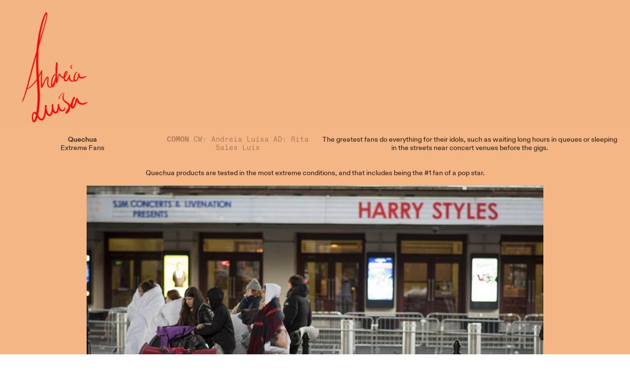

--- FILE ---
content_type: text/html; charset=UTF-8
request_url: https://andreialuisa.com/Quechua-Fans
body_size: 29319
content:
<!DOCTYPE html>
<!-- 

        Running on cargo.site

-->
<html lang="en" data-predefined-style="true" data-css-presets="true" data-css-preset data-typography-preset>
	<head>
<script>
				var __cargo_context__ = 'live';
				var __cargo_js_ver__ = 'c=3521555348';
				var __cargo_maint__ = false;
				
				
			</script>
					<meta http-equiv="X-UA-Compatible" content="IE=edge,chrome=1">
		<meta http-equiv="Content-Type" content="text/html; charset=utf-8">
		<meta name="viewport" content="initial-scale=1.0, maximum-scale=1.0, user-scalable=no">
		
			<meta name="robots" content="index,follow">
		<title>Quechua - Fans — ANDREIA LUÍSA</title>
		<meta name="description" content="Quechua Extreme Fans COMON CW: Andreia Luísa AD: Rita Sales Luís The greatest fans do everything for their idols, such as waiting long hours in queues...">
				<meta name="twitter:card" content="summary_large_image">
		<meta name="twitter:title" content="Quechua - Fans — ANDREIA LUÍSA">
		<meta name="twitter:description" content="Quechua Extreme Fans COMON CW: Andreia Luísa AD: Rita Sales Luís The greatest fans do everything for their idols, such as waiting long hours in queues...">
		<meta name="twitter:image" content="https://freight.cargo.site/w/794/i/500a77056f3e0fcdc4f13aa65e04758c0d38a5075e86d26e757c9df9392e473e/Quechua.jpg">
		<meta property="og:locale" content="en_US">
		<meta property="og:title" content="Quechua - Fans — ANDREIA LUÍSA">
		<meta property="og:description" content="Quechua Extreme Fans COMON CW: Andreia Luísa AD: Rita Sales Luís The greatest fans do everything for their idols, such as waiting long hours in queues...">
		<meta property="og:url" content="https://andreialuisa.com/Quechua-Fans">
		<meta property="og:image" content="https://freight.cargo.site/w/794/i/500a77056f3e0fcdc4f13aa65e04758c0d38a5075e86d26e757c9df9392e473e/Quechua.jpg">
		<meta property="og:type" content="website">

		<link rel="preconnect" href="https://static.cargo.site" crossorigin>
		<link rel="preconnect" href="https://freight.cargo.site" crossorigin>
				<link rel="preconnect" href="https://type.cargo.site" crossorigin>

		<!--<link rel="preload" href="https://static.cargo.site/assets/social/IconFont-Regular-0.9.3.woff2" as="font" type="font/woff" crossorigin>-->

		

		<link href="https://freight.cargo.site/t/original/i/4375ef488f3718f0a8af1ca63204feb8944c7cf07c03a8adb678dda9906d77da/Screenshot-2022-04-06-at-21.55.38.ico" rel="shortcut icon">
		<link href="https://andreialuisa.com/rss" rel="alternate" type="application/rss+xml" title="ANDREIA LUÍSA feed">

		<link href="https://andreialuisa.com/stylesheet?c=3521555348&1721316854" id="member_stylesheet" rel="stylesheet" type="text/css" />
<style id="">@font-face{font-family:Icons;src:url(https://static.cargo.site/assets/social/IconFont-Regular-0.9.3.woff2);unicode-range:U+E000-E15C,U+F0000,U+FE0E}@font-face{font-family:Icons;src:url(https://static.cargo.site/assets/social/IconFont-Regular-0.9.3.woff2);font-weight:240;unicode-range:U+E000-E15C,U+F0000,U+FE0E}@font-face{font-family:Icons;src:url(https://static.cargo.site/assets/social/IconFont-Regular-0.9.3.woff2);unicode-range:U+E000-E15C,U+F0000,U+FE0E;font-weight:400}@font-face{font-family:Icons;src:url(https://static.cargo.site/assets/social/IconFont-Regular-0.9.3.woff2);unicode-range:U+E000-E15C,U+F0000,U+FE0E;font-weight:600}@font-face{font-family:Icons;src:url(https://static.cargo.site/assets/social/IconFont-Regular-0.9.3.woff2);unicode-range:U+E000-E15C,U+F0000,U+FE0E;font-weight:800}@font-face{font-family:Icons;src:url(https://static.cargo.site/assets/social/IconFont-Regular-0.9.3.woff2);unicode-range:U+E000-E15C,U+F0000,U+FE0E;font-style:italic}@font-face{font-family:Icons;src:url(https://static.cargo.site/assets/social/IconFont-Regular-0.9.3.woff2);unicode-range:U+E000-E15C,U+F0000,U+FE0E;font-weight:200;font-style:italic}@font-face{font-family:Icons;src:url(https://static.cargo.site/assets/social/IconFont-Regular-0.9.3.woff2);unicode-range:U+E000-E15C,U+F0000,U+FE0E;font-weight:400;font-style:italic}@font-face{font-family:Icons;src:url(https://static.cargo.site/assets/social/IconFont-Regular-0.9.3.woff2);unicode-range:U+E000-E15C,U+F0000,U+FE0E;font-weight:600;font-style:italic}@font-face{font-family:Icons;src:url(https://static.cargo.site/assets/social/IconFont-Regular-0.9.3.woff2);unicode-range:U+E000-E15C,U+F0000,U+FE0E;font-weight:800;font-style:italic}body.iconfont-loading,body.iconfont-loading *{color:transparent!important}body{-moz-osx-font-smoothing:grayscale;-webkit-font-smoothing:antialiased;-webkit-text-size-adjust:none}body.no-scroll{overflow:hidden}/*!
 * Content
 */.page{word-wrap:break-word}:focus{outline:0}.pointer-events-none{pointer-events:none}.pointer-events-auto{pointer-events:auto}.pointer-events-none .page_content .audio-player,.pointer-events-none .page_content .shop_product,.pointer-events-none .page_content a,.pointer-events-none .page_content audio,.pointer-events-none .page_content button,.pointer-events-none .page_content details,.pointer-events-none .page_content iframe,.pointer-events-none .page_content img,.pointer-events-none .page_content input,.pointer-events-none .page_content video{pointer-events:auto}.pointer-events-none .page_content *>a,.pointer-events-none .page_content>a{position:relative}s *{text-transform:inherit}#toolset{position:fixed;bottom:10px;right:10px;z-index:8}.mobile #toolset,.template_site_inframe #toolset{display:none}#toolset a{display:block;height:24px;width:24px;margin:0;padding:0;text-decoration:none;background:rgba(0,0,0,.2)}#toolset a:hover{background:rgba(0,0,0,.8)}[data-adminview] #toolset a,[data-adminview] #toolset_admin a{background:rgba(0,0,0,.04);pointer-events:none;cursor:default}#toolset_admin a:active{background:rgba(0,0,0,.7)}#toolset_admin a svg>*{transform:scale(1.1) translate(0,-.5px);transform-origin:50% 50%}#toolset_admin a svg{pointer-events:none;width:100%!important;height:auto!important}#following-container{overflow:auto;-webkit-overflow-scrolling:touch}#following-container iframe{height:100%;width:100%;position:absolute;top:0;left:0;right:0;bottom:0}:root{--following-width:-400px;--following-animation-duration:450ms}@keyframes following-open{0%{transform:translateX(0)}100%{transform:translateX(var(--following-width))}}@keyframes following-open-inverse{0%{transform:translateX(0)}100%{transform:translateX(calc(-1 * var(--following-width)))}}@keyframes following-close{0%{transform:translateX(var(--following-width))}100%{transform:translateX(0)}}@keyframes following-close-inverse{0%{transform:translateX(calc(-1 * var(--following-width)))}100%{transform:translateX(0)}}body.animate-left{animation:following-open var(--following-animation-duration);animation-fill-mode:both;animation-timing-function:cubic-bezier(.24,1,.29,1)}#following-container.animate-left{animation:following-close-inverse var(--following-animation-duration);animation-fill-mode:both;animation-timing-function:cubic-bezier(.24,1,.29,1)}#following-container.animate-left #following-frame{animation:following-close var(--following-animation-duration);animation-fill-mode:both;animation-timing-function:cubic-bezier(.24,1,.29,1)}body.animate-right{animation:following-close var(--following-animation-duration);animation-fill-mode:both;animation-timing-function:cubic-bezier(.24,1,.29,1)}#following-container.animate-right{animation:following-open-inverse var(--following-animation-duration);animation-fill-mode:both;animation-timing-function:cubic-bezier(.24,1,.29,1)}#following-container.animate-right #following-frame{animation:following-open var(--following-animation-duration);animation-fill-mode:both;animation-timing-function:cubic-bezier(.24,1,.29,1)}.slick-slider{position:relative;display:block;-moz-box-sizing:border-box;box-sizing:border-box;-webkit-user-select:none;-moz-user-select:none;-ms-user-select:none;user-select:none;-webkit-touch-callout:none;-khtml-user-select:none;-ms-touch-action:pan-y;touch-action:pan-y;-webkit-tap-highlight-color:transparent}.slick-list{position:relative;display:block;overflow:hidden;margin:0;padding:0}.slick-list:focus{outline:0}.slick-list.dragging{cursor:pointer;cursor:hand}.slick-slider .slick-list,.slick-slider .slick-track{transform:translate3d(0,0,0);will-change:transform}.slick-track{position:relative;top:0;left:0;display:block}.slick-track:after,.slick-track:before{display:table;content:'';width:1px;height:1px;margin-top:-1px;margin-left:-1px}.slick-track:after{clear:both}.slick-loading .slick-track{visibility:hidden}.slick-slide{display:none;float:left;height:100%;min-height:1px}[dir=rtl] .slick-slide{float:right}.content .slick-slide img{display:inline-block}.content .slick-slide img:not(.image-zoom){cursor:pointer}.content .scrub .slick-list,.content .scrub .slick-slide img:not(.image-zoom){cursor:ew-resize}body.slideshow-scrub-dragging *{cursor:ew-resize!important}.content .slick-slide img:not([src]),.content .slick-slide img[src='']{width:100%;height:auto}.slick-slide.slick-loading img{display:none}.slick-slide.dragging img{pointer-events:none}.slick-initialized .slick-slide{display:block}.slick-loading .slick-slide{visibility:hidden}.slick-vertical .slick-slide{display:block;height:auto;border:1px solid transparent}.slick-arrow.slick-hidden{display:none}.slick-arrow{position:absolute;z-index:9;width:0;top:0;height:100%;cursor:pointer;will-change:opacity;-webkit-transition:opacity 333ms cubic-bezier(.4,0,.22,1);transition:opacity 333ms cubic-bezier(.4,0,.22,1)}.slick-arrow.hidden{opacity:0}.slick-arrow svg{position:absolute;width:36px;height:36px;top:0;left:0;right:0;bottom:0;margin:auto;transform:translate(.25px,.25px)}.slick-arrow svg.right-arrow{transform:translate(.25px,.25px) scaleX(-1)}.slick-arrow svg:active{opacity:.75}.slick-arrow svg .arrow-shape{fill:none!important;stroke:#fff;stroke-linecap:square}.slick-arrow svg .arrow-outline{fill:none!important;stroke-width:2.5px;stroke:rgba(0,0,0,.6);stroke-linecap:square}.slick-arrow.slick-next{right:0;text-align:right}.slick-next svg,.wallpaper-navigation .slick-next svg{margin-right:10px}.mobile .slick-next svg{margin-right:10px}.slick-arrow.slick-prev{text-align:left}.slick-prev svg,.wallpaper-navigation .slick-prev svg{margin-left:10px}.mobile .slick-prev svg{margin-left:10px}.loading_animation{display:none;vertical-align:middle;z-index:15;line-height:0;pointer-events:none;border-radius:100%}.loading_animation.hidden{display:none}.loading_animation.pulsing{opacity:0;display:inline-block;animation-delay:.1s;-webkit-animation-delay:.1s;-moz-animation-delay:.1s;animation-duration:12s;animation-iteration-count:infinite;animation:fade-pulse-in .5s ease-in-out;-moz-animation:fade-pulse-in .5s ease-in-out;-webkit-animation:fade-pulse-in .5s ease-in-out;-webkit-animation-fill-mode:forwards;-moz-animation-fill-mode:forwards;animation-fill-mode:forwards}.loading_animation.pulsing.no-delay{animation-delay:0s;-webkit-animation-delay:0s;-moz-animation-delay:0s}.loading_animation div{border-radius:100%}.loading_animation div svg{max-width:100%;height:auto}.loading_animation div,.loading_animation div svg{width:20px;height:20px}.loading_animation.full-width svg{width:100%;height:auto}.loading_animation.full-width.big svg{width:100px;height:100px}.loading_animation div svg>*{fill:#ccc}.loading_animation div{-webkit-animation:spin-loading 12s ease-out;-webkit-animation-iteration-count:infinite;-moz-animation:spin-loading 12s ease-out;-moz-animation-iteration-count:infinite;animation:spin-loading 12s ease-out;animation-iteration-count:infinite}.loading_animation.hidden{display:none}[data-backdrop] .loading_animation{position:absolute;top:15px;left:15px;z-index:99}.loading_animation.position-absolute.middle{top:calc(50% - 10px);left:calc(50% - 10px)}.loading_animation.position-absolute.topleft{top:0;left:0}.loading_animation.position-absolute.middleright{top:calc(50% - 10px);right:1rem}.loading_animation.position-absolute.middleleft{top:calc(50% - 10px);left:1rem}.loading_animation.gray div svg>*{fill:#999}.loading_animation.gray-dark div svg>*{fill:#666}.loading_animation.gray-darker div svg>*{fill:#555}.loading_animation.gray-light div svg>*{fill:#ccc}.loading_animation.white div svg>*{fill:rgba(255,255,255,.85)}.loading_animation.blue div svg>*{fill:#698fff}.loading_animation.inline{display:inline-block;margin-bottom:.5ex}.loading_animation.inline.left{margin-right:.5ex}@-webkit-keyframes fade-pulse-in{0%{opacity:0}50%{opacity:.5}100%{opacity:1}}@-moz-keyframes fade-pulse-in{0%{opacity:0}50%{opacity:.5}100%{opacity:1}}@keyframes fade-pulse-in{0%{opacity:0}50%{opacity:.5}100%{opacity:1}}@-webkit-keyframes pulsate{0%{opacity:1}50%{opacity:0}100%{opacity:1}}@-moz-keyframes pulsate{0%{opacity:1}50%{opacity:0}100%{opacity:1}}@keyframes pulsate{0%{opacity:1}50%{opacity:0}100%{opacity:1}}@-webkit-keyframes spin-loading{0%{transform:rotate(0)}9%{transform:rotate(1050deg)}18%{transform:rotate(-1090deg)}20%{transform:rotate(-1080deg)}23%{transform:rotate(-1080deg)}28%{transform:rotate(-1095deg)}29%{transform:rotate(-1065deg)}34%{transform:rotate(-1080deg)}35%{transform:rotate(-1050deg)}40%{transform:rotate(-1065deg)}41%{transform:rotate(-1035deg)}44%{transform:rotate(-1035deg)}47%{transform:rotate(-2160deg)}50%{transform:rotate(-2160deg)}56%{transform:rotate(45deg)}60%{transform:rotate(45deg)}80%{transform:rotate(6120deg)}100%{transform:rotate(0)}}@keyframes spin-loading{0%{transform:rotate(0)}9%{transform:rotate(1050deg)}18%{transform:rotate(-1090deg)}20%{transform:rotate(-1080deg)}23%{transform:rotate(-1080deg)}28%{transform:rotate(-1095deg)}29%{transform:rotate(-1065deg)}34%{transform:rotate(-1080deg)}35%{transform:rotate(-1050deg)}40%{transform:rotate(-1065deg)}41%{transform:rotate(-1035deg)}44%{transform:rotate(-1035deg)}47%{transform:rotate(-2160deg)}50%{transform:rotate(-2160deg)}56%{transform:rotate(45deg)}60%{transform:rotate(45deg)}80%{transform:rotate(6120deg)}100%{transform:rotate(0)}}[grid-row]{align-items:flex-start;box-sizing:border-box;display:-webkit-box;display:-webkit-flex;display:-ms-flexbox;display:flex;-webkit-flex-wrap:wrap;-ms-flex-wrap:wrap;flex-wrap:wrap}[grid-col]{box-sizing:border-box}[grid-row] [grid-col].empty:after{content:"\0000A0";cursor:text}body.mobile[data-adminview=content-editproject] [grid-row] [grid-col].empty:after{display:none}[grid-col=auto]{-webkit-box-flex:1;-webkit-flex:1;-ms-flex:1;flex:1}[grid-col=x12]{width:100%}[grid-col=x11]{width:50%}[grid-col=x10]{width:33.33%}[grid-col=x9]{width:25%}[grid-col=x8]{width:20%}[grid-col=x7]{width:16.666666667%}[grid-col=x6]{width:14.285714286%}[grid-col=x5]{width:12.5%}[grid-col=x4]{width:11.111111111%}[grid-col=x3]{width:10%}[grid-col=x2]{width:9.090909091%}[grid-col=x1]{width:8.333333333%}[grid-col="1"]{width:8.33333%}[grid-col="2"]{width:16.66667%}[grid-col="3"]{width:25%}[grid-col="4"]{width:33.33333%}[grid-col="5"]{width:41.66667%}[grid-col="6"]{width:50%}[grid-col="7"]{width:58.33333%}[grid-col="8"]{width:66.66667%}[grid-col="9"]{width:75%}[grid-col="10"]{width:83.33333%}[grid-col="11"]{width:91.66667%}[grid-col="12"]{width:100%}body.mobile [grid-responsive] [grid-col]{width:100%;-webkit-box-flex:none;-webkit-flex:none;-ms-flex:none;flex:none}[data-ce-host=true][contenteditable=true] [grid-pad]{pointer-events:none}[data-ce-host=true][contenteditable=true] [grid-pad]>*{pointer-events:auto}[grid-pad="0"]{padding:0}[grid-pad="0.25"]{padding:.125rem}[grid-pad="0.5"]{padding:.25rem}[grid-pad="0.75"]{padding:.375rem}[grid-pad="1"]{padding:.5rem}[grid-pad="1.25"]{padding:.625rem}[grid-pad="1.5"]{padding:.75rem}[grid-pad="1.75"]{padding:.875rem}[grid-pad="2"]{padding:1rem}[grid-pad="2.5"]{padding:1.25rem}[grid-pad="3"]{padding:1.5rem}[grid-pad="3.5"]{padding:1.75rem}[grid-pad="4"]{padding:2rem}[grid-pad="5"]{padding:2.5rem}[grid-pad="6"]{padding:3rem}[grid-pad="7"]{padding:3.5rem}[grid-pad="8"]{padding:4rem}[grid-pad="9"]{padding:4.5rem}[grid-pad="10"]{padding:5rem}[grid-gutter="0"]{margin:0}[grid-gutter="0.5"]{margin:-.25rem}[grid-gutter="1"]{margin:-.5rem}[grid-gutter="1.5"]{margin:-.75rem}[grid-gutter="2"]{margin:-1rem}[grid-gutter="2.5"]{margin:-1.25rem}[grid-gutter="3"]{margin:-1.5rem}[grid-gutter="3.5"]{margin:-1.75rem}[grid-gutter="4"]{margin:-2rem}[grid-gutter="5"]{margin:-2.5rem}[grid-gutter="6"]{margin:-3rem}[grid-gutter="7"]{margin:-3.5rem}[grid-gutter="8"]{margin:-4rem}[grid-gutter="10"]{margin:-5rem}[grid-gutter="12"]{margin:-6rem}[grid-gutter="14"]{margin:-7rem}[grid-gutter="16"]{margin:-8rem}[grid-gutter="18"]{margin:-9rem}[grid-gutter="20"]{margin:-10rem}small{max-width:100%;text-decoration:inherit}img:not([src]),img[src='']{outline:1px solid rgba(177,177,177,.4);outline-offset:-1px;content:url([data-uri])}img.image-zoom{cursor:-webkit-zoom-in;cursor:-moz-zoom-in;cursor:zoom-in}#imprimatur{color:#333;font-size:10px;font-family:-apple-system,BlinkMacSystemFont,"Segoe UI",Roboto,Oxygen,Ubuntu,Cantarell,"Open Sans","Helvetica Neue",sans-serif,"Sans Serif",Icons;/*!System*/position:fixed;opacity:.3;right:-28px;bottom:160px;transform:rotate(270deg);-ms-transform:rotate(270deg);-webkit-transform:rotate(270deg);z-index:8;text-transform:uppercase;color:#999;opacity:.5;padding-bottom:2px;text-decoration:none}.mobile #imprimatur{display:none}bodycopy cargo-link a{font-family:-apple-system,BlinkMacSystemFont,"Segoe UI",Roboto,Oxygen,Ubuntu,Cantarell,"Open Sans","Helvetica Neue",sans-serif,"Sans Serif",Icons;/*!System*/font-size:12px;font-style:normal;font-weight:400;transform:rotate(270deg);text-decoration:none;position:fixed!important;right:-27px;bottom:100px;text-decoration:none;letter-spacing:normal;background:0 0;border:0;border-bottom:0;outline:0}/*! PhotoSwipe Default UI CSS by Dmitry Semenov | photoswipe.com | MIT license */.pswp--has_mouse .pswp__button--arrow--left,.pswp--has_mouse .pswp__button--arrow--right,.pswp__ui{visibility:visible}.pswp--minimal--dark .pswp__top-bar,.pswp__button{background:0 0}.pswp,.pswp__bg,.pswp__container,.pswp__img--placeholder,.pswp__zoom-wrap,.quick-view-navigation{-webkit-backface-visibility:hidden}.pswp__button{cursor:pointer;opacity:1;-webkit-appearance:none;transition:opacity .2s;-webkit-box-shadow:none;box-shadow:none}.pswp__button-close>svg{top:10px;right:10px;margin-left:auto}.pswp--touch .quick-view-navigation{display:none}.pswp__ui{-webkit-font-smoothing:auto;opacity:1;z-index:1550}.quick-view-navigation{will-change:opacity;-webkit-transition:opacity 333ms cubic-bezier(.4,0,.22,1);transition:opacity 333ms cubic-bezier(.4,0,.22,1)}.quick-view-navigation .pswp__group .pswp__button{pointer-events:auto}.pswp__button>svg{position:absolute;width:36px;height:36px}.quick-view-navigation .pswp__group:active svg{opacity:.75}.pswp__button svg .shape-shape{fill:#fff}.pswp__button svg .shape-outline{fill:#000}.pswp__button-prev>svg{top:0;bottom:0;left:10px;margin:auto}.pswp__button-next>svg{top:0;bottom:0;right:10px;margin:auto}.quick-view-navigation .pswp__group .pswp__button-prev{position:absolute;left:0;top:0;width:0;height:100%}.quick-view-navigation .pswp__group .pswp__button-next{position:absolute;right:0;top:0;width:0;height:100%}.quick-view-navigation .close-button,.quick-view-navigation .left-arrow,.quick-view-navigation .right-arrow{transform:translate(.25px,.25px)}.quick-view-navigation .right-arrow{transform:translate(.25px,.25px) scaleX(-1)}.pswp__button svg .shape-outline{fill:transparent!important;stroke:#000;stroke-width:2.5px;stroke-linecap:square}.pswp__button svg .shape-shape{fill:transparent!important;stroke:#fff;stroke-width:1.5px;stroke-linecap:square}.pswp__bg,.pswp__scroll-wrap,.pswp__zoom-wrap{width:100%;position:absolute}.quick-view-navigation .pswp__group .pswp__button-close{margin:0}.pswp__container,.pswp__item,.pswp__zoom-wrap{right:0;bottom:0;top:0;position:absolute;left:0}.pswp__ui--hidden .pswp__button{opacity:.001}.pswp__ui--hidden .pswp__button,.pswp__ui--hidden .pswp__button *{pointer-events:none}.pswp .pswp__ui.pswp__ui--displaynone{display:none}.pswp__element--disabled{display:none!important}/*! PhotoSwipe main CSS by Dmitry Semenov | photoswipe.com | MIT license */.pswp{position:fixed;display:none;height:100%;width:100%;top:0;left:0;right:0;bottom:0;margin:auto;-ms-touch-action:none;touch-action:none;z-index:9999999;-webkit-text-size-adjust:100%;line-height:initial;letter-spacing:initial;outline:0}.pswp img{max-width:none}.pswp--zoom-disabled .pswp__img{cursor:default!important}.pswp--animate_opacity{opacity:.001;will-change:opacity;-webkit-transition:opacity 333ms cubic-bezier(.4,0,.22,1);transition:opacity 333ms cubic-bezier(.4,0,.22,1)}.pswp--open{display:block}.pswp--zoom-allowed .pswp__img{cursor:-webkit-zoom-in;cursor:-moz-zoom-in;cursor:zoom-in}.pswp--zoomed-in .pswp__img{cursor:-webkit-grab;cursor:-moz-grab;cursor:grab}.pswp--dragging .pswp__img{cursor:-webkit-grabbing;cursor:-moz-grabbing;cursor:grabbing}.pswp__bg{left:0;top:0;height:100%;opacity:0;transform:translateZ(0);will-change:opacity}.pswp__scroll-wrap{left:0;top:0;height:100%}.pswp__container,.pswp__zoom-wrap{-ms-touch-action:none;touch-action:none}.pswp__container,.pswp__img{-webkit-user-select:none;-moz-user-select:none;-ms-user-select:none;user-select:none;-webkit-tap-highlight-color:transparent;-webkit-touch-callout:none}.pswp__zoom-wrap{-webkit-transform-origin:left top;-ms-transform-origin:left top;transform-origin:left top;-webkit-transition:-webkit-transform 222ms cubic-bezier(.4,0,.22,1);transition:transform 222ms cubic-bezier(.4,0,.22,1)}.pswp__bg{-webkit-transition:opacity 222ms cubic-bezier(.4,0,.22,1);transition:opacity 222ms cubic-bezier(.4,0,.22,1)}.pswp--animated-in .pswp__bg,.pswp--animated-in .pswp__zoom-wrap{-webkit-transition:none;transition:none}.pswp--hide-overflow .pswp__scroll-wrap,.pswp--hide-overflow.pswp{overflow:hidden}.pswp__img{position:absolute;width:auto;height:auto;top:0;left:0}.pswp__img--placeholder--blank{background:#222}.pswp--ie .pswp__img{width:100%!important;height:auto!important;left:0;top:0}.pswp__ui--idle{opacity:0}.pswp__error-msg{position:absolute;left:0;top:50%;width:100%;text-align:center;font-size:14px;line-height:16px;margin-top:-8px;color:#ccc}.pswp__error-msg a{color:#ccc;text-decoration:underline}.pswp__error-msg{font-family:-apple-system,BlinkMacSystemFont,"Segoe UI",Roboto,Oxygen,Ubuntu,Cantarell,"Open Sans","Helvetica Neue",sans-serif}.quick-view.mouse-down .iframe-item{pointer-events:none!important}.quick-view-caption-positioner{pointer-events:none;width:100%;height:100%}.quick-view-caption-wrapper{margin:auto;position:absolute;bottom:0;left:0;right:0}.quick-view-horizontal-align-left .quick-view-caption-wrapper{margin-left:0}.quick-view-horizontal-align-right .quick-view-caption-wrapper{margin-right:0}[data-quick-view-caption]{transition:.1s opacity ease-in-out;position:absolute;bottom:0;left:0;right:0}.quick-view-horizontal-align-left [data-quick-view-caption]{text-align:left}.quick-view-horizontal-align-right [data-quick-view-caption]{text-align:right}.quick-view-caption{transition:.1s opacity ease-in-out}.quick-view-caption>*{display:inline-block}.quick-view-caption *{pointer-events:auto}.quick-view-caption.hidden{opacity:0}.shop_product .dropdown_wrapper{flex:0 0 100%;position:relative}.shop_product select{appearance:none;-moz-appearance:none;-webkit-appearance:none;outline:0;-webkit-font-smoothing:antialiased;-moz-osx-font-smoothing:grayscale;cursor:pointer;border-radius:0;white-space:nowrap;overflow:hidden!important;text-overflow:ellipsis}.shop_product select.dropdown::-ms-expand{display:none}.shop_product a{cursor:pointer;border-bottom:none;text-decoration:none}.shop_product a.out-of-stock{pointer-events:none}body.audio-player-dragging *{cursor:ew-resize!important}.audio-player{display:inline-flex;flex:1 0 calc(100% - 2px);width:calc(100% - 2px)}.audio-player .button{height:100%;flex:0 0 3.3rem;display:flex}.audio-player .separator{left:3.3rem;height:100%}.audio-player .buffer{width:0%;height:100%;transition:left .3s linear,width .3s linear}.audio-player.seeking .buffer{transition:left 0s,width 0s}.audio-player.seeking{user-select:none;-webkit-user-select:none;cursor:ew-resize}.audio-player.seeking *{user-select:none;-webkit-user-select:none;cursor:ew-resize}.audio-player .bar{overflow:hidden;display:flex;justify-content:space-between;align-content:center;flex-grow:1}.audio-player .progress{width:0%;height:100%;transition:width .3s linear}.audio-player.seeking .progress{transition:width 0s}.audio-player .pause,.audio-player .play{cursor:pointer;height:100%}.audio-player .note-icon{margin:auto 0;order:2;flex:0 1 auto}.audio-player .title{white-space:nowrap;overflow:hidden;text-overflow:ellipsis;pointer-events:none;user-select:none;padding:.5rem 0 .5rem 1rem;margin:auto auto auto 0;flex:0 3 auto;min-width:0;width:100%}.audio-player .total-time{flex:0 1 auto;margin:auto 0}.audio-player .current-time,.audio-player .play-text{flex:0 1 auto;margin:auto 0}.audio-player .stream-anim{user-select:none;margin:auto auto auto 0}.audio-player .stream-anim span{display:inline-block}.audio-player .buffer,.audio-player .current-time,.audio-player .note-svg,.audio-player .play-text,.audio-player .separator,.audio-player .total-time{user-select:none;pointer-events:none}.audio-player .buffer,.audio-player .play-text,.audio-player .progress{position:absolute}.audio-player,.audio-player .bar,.audio-player .button,.audio-player .current-time,.audio-player .note-icon,.audio-player .pause,.audio-player .play,.audio-player .total-time{position:relative}body.mobile .audio-player,body.mobile .audio-player *{-webkit-touch-callout:none}#standalone-admin-frame{border:0;width:400px;position:absolute;right:0;top:0;height:100vh;z-index:99}body[standalone-admin=true] #standalone-admin-frame{transform:translate(0,0)}body[standalone-admin=true] .main_container{width:calc(100% - 400px)}body[standalone-admin=false] #standalone-admin-frame{transform:translate(100%,0)}body[standalone-admin=false] .main_container{width:100%}.toggle_standaloneAdmin{position:fixed;top:0;right:400px;height:40px;width:40px;z-index:999;cursor:pointer;background-color:rgba(0,0,0,.4)}.toggle_standaloneAdmin:active{opacity:.7}body[standalone-admin=false] .toggle_standaloneAdmin{right:0}.toggle_standaloneAdmin *{color:#fff;fill:#fff}.toggle_standaloneAdmin svg{padding:6px;width:100%;height:100%;opacity:.85}body[standalone-admin=false] .toggle_standaloneAdmin #close,body[standalone-admin=true] .toggle_standaloneAdmin #backdropsettings{display:none}.toggle_standaloneAdmin>div{width:100%;height:100%}#admin_toggle_button{position:fixed;top:50%;transform:translate(0,-50%);right:400px;height:36px;width:12px;z-index:999;cursor:pointer;background-color:rgba(0,0,0,.09);padding-left:2px;margin-right:5px}#admin_toggle_button .bar{content:'';background:rgba(0,0,0,.09);position:fixed;width:5px;bottom:0;top:0;z-index:10}#admin_toggle_button:active{background:rgba(0,0,0,.065)}#admin_toggle_button *{color:#fff;fill:#fff}#admin_toggle_button svg{padding:0;width:16px;height:36px;margin-left:1px;opacity:1}#admin_toggle_button svg *{fill:#fff;opacity:1}#admin_toggle_button[data-state=closed] .toggle_admin_close{display:none}#admin_toggle_button[data-state=closed],#admin_toggle_button[data-state=closed] .toggle_admin_open{width:20px;cursor:pointer;margin:0}#admin_toggle_button[data-state=closed] svg{margin-left:2px}#admin_toggle_button[data-state=open] .toggle_admin_open{display:none}select,select *{text-rendering:auto!important}b b{font-weight:inherit}*{-webkit-box-sizing:border-box;-moz-box-sizing:border-box;box-sizing:border-box}customhtml>*{position:relative;z-index:10}body,html{min-height:100vh;margin:0;padding:0}html{touch-action:manipulation;position:relative;background-color:#fff}.main_container{min-height:100vh;width:100%;overflow:hidden}.container{display:-webkit-box;display:-webkit-flex;display:-moz-box;display:-ms-flexbox;display:flex;-webkit-flex-wrap:wrap;-moz-flex-wrap:wrap;-ms-flex-wrap:wrap;flex-wrap:wrap;max-width:100%;width:100%;overflow:visible}.container{align-items:flex-start;-webkit-align-items:flex-start}.page{z-index:2}.page ul li>text-limit{display:block}.content,.content_container,.pinned{-webkit-flex:1 0 auto;-moz-flex:1 0 auto;-ms-flex:1 0 auto;flex:1 0 auto;max-width:100%}.content_container{width:100%}.content_container.full_height{min-height:100vh}.page_background{position:absolute;top:0;left:0;width:100%;height:100%}.page_container{position:relative;overflow:visible;width:100%}.backdrop{position:absolute;top:0;z-index:1;width:100%;height:100%;max-height:100vh}.backdrop>div{position:absolute;top:0;left:0;width:100%;height:100%;-webkit-backface-visibility:hidden;backface-visibility:hidden;transform:translate3d(0,0,0);contain:strict}[data-backdrop].backdrop>div[data-overflowing]{max-height:100vh;position:absolute;top:0;left:0}body.mobile [split-responsive]{display:flex;flex-direction:column}body.mobile [split-responsive] .container{width:100%;order:2}body.mobile [split-responsive] .backdrop{position:relative;height:50vh;width:100%;order:1}body.mobile [split-responsive] [data-auxiliary].backdrop{position:absolute;height:50vh;width:100%;order:1}.page{position:relative;z-index:2}img[data-align=left]{float:left}img[data-align=right]{float:right}[data-rotation]{transform-origin:center center}.content .page_content:not([contenteditable=true]) [data-draggable]{pointer-events:auto!important;backface-visibility:hidden}.preserve-3d{-moz-transform-style:preserve-3d;transform-style:preserve-3d}.content .page_content:not([contenteditable=true]) [data-draggable] iframe{pointer-events:none!important}.dragging-active iframe{pointer-events:none!important}.content .page_content:not([contenteditable=true]) [data-draggable]:active{opacity:1}.content .scroll-transition-fade{transition:transform 1s ease-in-out,opacity .8s ease-in-out}.content .scroll-transition-fade.below-viewport{opacity:0;transform:translateY(40px)}.mobile.full_width .page_container:not([split-layout]) .container_width{width:100%}[data-view=pinned_bottom] .bottom_pin_invisibility{visibility:hidden}.pinned{position:relative;width:100%}.pinned .page_container.accommodate:not(.fixed):not(.overlay){z-index:2}.pinned .page_container.overlay{position:absolute;z-index:4}.pinned .page_container.overlay.fixed{position:fixed}.pinned .page_container.overlay.fixed .page{max-height:100vh;-webkit-overflow-scrolling:touch}.pinned .page_container.overlay.fixed .page.allow-scroll{overflow-y:auto;overflow-x:hidden}.pinned .page_container.overlay.fixed .page.allow-scroll{align-items:flex-start;-webkit-align-items:flex-start}.pinned .page_container .page.allow-scroll::-webkit-scrollbar{width:0;background:0 0;display:none}.pinned.pinned_top .page_container.overlay{left:0;top:0}.pinned.pinned_bottom .page_container.overlay{left:0;bottom:0}div[data-container=set]:empty{margin-top:1px}.thumbnails{position:relative;z-index:1}[thumbnails=grid]{align-items:baseline}[thumbnails=justify] .thumbnail{box-sizing:content-box}[thumbnails][data-padding-zero] .thumbnail{margin-bottom:-1px}[thumbnails=montessori] .thumbnail{pointer-events:auto;position:absolute}[thumbnails] .thumbnail>a{display:block;text-decoration:none}[thumbnails=montessori]{height:0}[thumbnails][data-resizing],[thumbnails][data-resizing] *{cursor:nwse-resize}[thumbnails] .thumbnail .resize-handle{cursor:nwse-resize;width:26px;height:26px;padding:5px;position:absolute;opacity:.75;right:-1px;bottom:-1px;z-index:100}[thumbnails][data-resizing] .resize-handle{display:none}[thumbnails] .thumbnail .resize-handle svg{position:absolute;top:0;left:0}[thumbnails] .thumbnail .resize-handle:hover{opacity:1}[data-can-move].thumbnail .resize-handle svg .resize_path_outline{fill:#fff}[data-can-move].thumbnail .resize-handle svg .resize_path{fill:#000}[thumbnails=montessori] .thumbnail_sizer{height:0;width:100%;position:relative;padding-bottom:100%;pointer-events:none}[thumbnails] .thumbnail img{display:block;min-height:3px;margin-bottom:0}[thumbnails] .thumbnail img:not([src]),img[src=""]{margin:0!important;width:100%;min-height:3px;height:100%!important;position:absolute}[aspect-ratio="1x1"].thumb_image{height:0;padding-bottom:100%;overflow:hidden}[aspect-ratio="4x3"].thumb_image{height:0;padding-bottom:75%;overflow:hidden}[aspect-ratio="16x9"].thumb_image{height:0;padding-bottom:56.25%;overflow:hidden}[thumbnails] .thumb_image{width:100%;position:relative}[thumbnails][thumbnail-vertical-align=top]{align-items:flex-start}[thumbnails][thumbnail-vertical-align=middle]{align-items:center}[thumbnails][thumbnail-vertical-align=bottom]{align-items:baseline}[thumbnails][thumbnail-horizontal-align=left]{justify-content:flex-start}[thumbnails][thumbnail-horizontal-align=middle]{justify-content:center}[thumbnails][thumbnail-horizontal-align=right]{justify-content:flex-end}.thumb_image.default_image>svg{position:absolute;top:0;left:0;bottom:0;right:0;width:100%;height:100%}.thumb_image.default_image{outline:1px solid #ccc;outline-offset:-1px;position:relative}.mobile.full_width [data-view=Thumbnail] .thumbnails_width{width:100%}.content [data-draggable] a:active,.content [data-draggable] img:active{opacity:initial}.content .draggable-dragging{opacity:initial}[data-draggable].draggable_visible{visibility:visible}[data-draggable].draggable_hidden{visibility:hidden}.gallery_card [data-draggable],.marquee [data-draggable]{visibility:inherit}[data-draggable]{visibility:visible;background-color:rgba(0,0,0,.003)}#site_menu_panel_container .image-gallery:not(.initialized){height:0;padding-bottom:100%;min-height:initial}.image-gallery:not(.initialized){min-height:100vh;visibility:hidden;width:100%}.image-gallery .gallery_card img{display:block;width:100%;height:auto}.image-gallery .gallery_card{transform-origin:center}.image-gallery .gallery_card.dragging{opacity:.1;transform:initial!important}.image-gallery:not([image-gallery=slideshow]) .gallery_card iframe:only-child,.image-gallery:not([image-gallery=slideshow]) .gallery_card video:only-child{width:100%;height:100%;top:0;left:0;position:absolute}.image-gallery[image-gallery=slideshow] .gallery_card video[muted][autoplay]:not([controls]),.image-gallery[image-gallery=slideshow] .gallery_card video[muted][data-autoplay]:not([controls]){pointer-events:none}.image-gallery [image-gallery-pad="0"] video:only-child{object-fit:cover;height:calc(100% + 1px)}div.image-gallery>a,div.image-gallery>iframe,div.image-gallery>img,div.image-gallery>video{display:none}[image-gallery-row]{align-items:flex-start;box-sizing:border-box;display:-webkit-box;display:-webkit-flex;display:-ms-flexbox;display:flex;-webkit-flex-wrap:wrap;-ms-flex-wrap:wrap;flex-wrap:wrap}.image-gallery .gallery_card_image{width:100%;position:relative}[data-predefined-style=true] .image-gallery a.gallery_card{display:block;border:none}[image-gallery-col]{box-sizing:border-box}[image-gallery-col=x12]{width:100%}[image-gallery-col=x11]{width:50%}[image-gallery-col=x10]{width:33.33%}[image-gallery-col=x9]{width:25%}[image-gallery-col=x8]{width:20%}[image-gallery-col=x7]{width:16.666666667%}[image-gallery-col=x6]{width:14.285714286%}[image-gallery-col=x5]{width:12.5%}[image-gallery-col=x4]{width:11.111111111%}[image-gallery-col=x3]{width:10%}[image-gallery-col=x2]{width:9.090909091%}[image-gallery-col=x1]{width:8.333333333%}.content .page_content [image-gallery-pad].image-gallery{pointer-events:none}.content .page_content [image-gallery-pad].image-gallery .gallery_card_image>*,.content .page_content [image-gallery-pad].image-gallery .gallery_image_caption{pointer-events:auto}.content .page_content [image-gallery-pad="0"]{padding:0}.content .page_content [image-gallery-pad="0.25"]{padding:.125rem}.content .page_content [image-gallery-pad="0.5"]{padding:.25rem}.content .page_content [image-gallery-pad="0.75"]{padding:.375rem}.content .page_content [image-gallery-pad="1"]{padding:.5rem}.content .page_content [image-gallery-pad="1.25"]{padding:.625rem}.content .page_content [image-gallery-pad="1.5"]{padding:.75rem}.content .page_content [image-gallery-pad="1.75"]{padding:.875rem}.content .page_content [image-gallery-pad="2"]{padding:1rem}.content .page_content [image-gallery-pad="2.5"]{padding:1.25rem}.content .page_content [image-gallery-pad="3"]{padding:1.5rem}.content .page_content [image-gallery-pad="3.5"]{padding:1.75rem}.content .page_content [image-gallery-pad="4"]{padding:2rem}.content .page_content [image-gallery-pad="5"]{padding:2.5rem}.content .page_content [image-gallery-pad="6"]{padding:3rem}.content .page_content [image-gallery-pad="7"]{padding:3.5rem}.content .page_content [image-gallery-pad="8"]{padding:4rem}.content .page_content [image-gallery-pad="9"]{padding:4.5rem}.content .page_content [image-gallery-pad="10"]{padding:5rem}.content .page_content [image-gallery-gutter="0"]{margin:0}.content .page_content [image-gallery-gutter="0.5"]{margin:-.25rem}.content .page_content [image-gallery-gutter="1"]{margin:-.5rem}.content .page_content [image-gallery-gutter="1.5"]{margin:-.75rem}.content .page_content [image-gallery-gutter="2"]{margin:-1rem}.content .page_content [image-gallery-gutter="2.5"]{margin:-1.25rem}.content .page_content [image-gallery-gutter="3"]{margin:-1.5rem}.content .page_content [image-gallery-gutter="3.5"]{margin:-1.75rem}.content .page_content [image-gallery-gutter="4"]{margin:-2rem}.content .page_content [image-gallery-gutter="5"]{margin:-2.5rem}.content .page_content [image-gallery-gutter="6"]{margin:-3rem}.content .page_content [image-gallery-gutter="7"]{margin:-3.5rem}.content .page_content [image-gallery-gutter="8"]{margin:-4rem}.content .page_content [image-gallery-gutter="10"]{margin:-5rem}.content .page_content [image-gallery-gutter="12"]{margin:-6rem}.content .page_content [image-gallery-gutter="14"]{margin:-7rem}.content .page_content [image-gallery-gutter="16"]{margin:-8rem}.content .page_content [image-gallery-gutter="18"]{margin:-9rem}.content .page_content [image-gallery-gutter="20"]{margin:-10rem}[image-gallery=slideshow]:not(.initialized)>*{min-height:1px;opacity:0;min-width:100%}[image-gallery=slideshow][data-constrained-by=height] [image-gallery-vertical-align].slick-track{align-items:flex-start}[image-gallery=slideshow] img.image-zoom:active{opacity:initial}[image-gallery=slideshow].slick-initialized .gallery_card{pointer-events:none}[image-gallery=slideshow].slick-initialized .gallery_card.slick-current{pointer-events:auto}[image-gallery=slideshow] .gallery_card:not(.has_caption){line-height:0}.content .page_content [image-gallery=slideshow].image-gallery>*{pointer-events:auto}.content [image-gallery=slideshow].image-gallery.slick-initialized .gallery_card{overflow:hidden;margin:0;display:flex;flex-flow:row wrap;flex-shrink:0}.content [image-gallery=slideshow].image-gallery.slick-initialized .gallery_card.slick-current{overflow:visible}[image-gallery=slideshow] .gallery_image_caption{opacity:1;transition:opacity .3s;-webkit-transition:opacity .3s;width:100%;margin-left:auto;margin-right:auto;clear:both}[image-gallery-horizontal-align=left] .gallery_image_caption{text-align:left}[image-gallery-horizontal-align=middle] .gallery_image_caption{text-align:center}[image-gallery-horizontal-align=right] .gallery_image_caption{text-align:right}[image-gallery=slideshow][data-slideshow-in-transition] .gallery_image_caption{opacity:0;transition:opacity .3s;-webkit-transition:opacity .3s}[image-gallery=slideshow] .gallery_card_image{width:initial;margin:0;display:inline-block}[image-gallery=slideshow] .gallery_card img{margin:0;display:block}[image-gallery=slideshow][data-exploded]{align-items:flex-start;box-sizing:border-box;display:-webkit-box;display:-webkit-flex;display:-ms-flexbox;display:flex;-webkit-flex-wrap:wrap;-ms-flex-wrap:wrap;flex-wrap:wrap;justify-content:flex-start;align-content:flex-start}[image-gallery=slideshow][data-exploded] .gallery_card{padding:1rem;width:16.666%}[image-gallery=slideshow][data-exploded] .gallery_card_image{height:0;display:block;width:100%}[image-gallery=grid]{align-items:baseline}[image-gallery=grid] .gallery_card.has_caption .gallery_card_image{display:block}[image-gallery=grid] [image-gallery-pad="0"].gallery_card{margin-bottom:-1px}[image-gallery=grid] .gallery_card img{margin:0}[image-gallery=columns] .gallery_card img{margin:0}[image-gallery=justify]{align-items:flex-start}[image-gallery=justify] .gallery_card img{margin:0}[image-gallery=montessori][image-gallery-row]{display:block}[image-gallery=montessori] a.gallery_card,[image-gallery=montessori] div.gallery_card{position:absolute;pointer-events:auto}[image-gallery=montessori][data-can-move] .gallery_card,[image-gallery=montessori][data-can-move] .gallery_card .gallery_card_image,[image-gallery=montessori][data-can-move] .gallery_card .gallery_card_image>*{cursor:move}[image-gallery=montessori]{position:relative;height:0}[image-gallery=freeform] .gallery_card{position:relative}[image-gallery=freeform] [image-gallery-pad="0"].gallery_card{margin-bottom:-1px}[image-gallery-vertical-align]{display:flex;flex-flow:row wrap}[image-gallery-vertical-align].slick-track{display:flex;flex-flow:row nowrap}.image-gallery .slick-list{margin-bottom:-.3px}[image-gallery-vertical-align=top]{align-content:flex-start;align-items:flex-start}[image-gallery-vertical-align=middle]{align-items:center;align-content:center}[image-gallery-vertical-align=bottom]{align-content:flex-end;align-items:flex-end}[image-gallery-horizontal-align=left]{justify-content:flex-start}[image-gallery-horizontal-align=middle]{justify-content:center}[image-gallery-horizontal-align=right]{justify-content:flex-end}.image-gallery[data-resizing],.image-gallery[data-resizing] *{cursor:nwse-resize!important}.image-gallery .gallery_card .resize-handle,.image-gallery .gallery_card .resize-handle *{cursor:nwse-resize!important}.image-gallery .gallery_card .resize-handle{width:26px;height:26px;padding:5px;position:absolute;opacity:.75;right:-1px;bottom:-1px;z-index:10}.image-gallery[data-resizing] .resize-handle{display:none}.image-gallery .gallery_card .resize-handle svg{cursor:nwse-resize!important;position:absolute;top:0;left:0}.image-gallery .gallery_card .resize-handle:hover{opacity:1}[data-can-move].gallery_card .resize-handle svg .resize_path_outline{fill:#fff}[data-can-move].gallery_card .resize-handle svg .resize_path{fill:#000}[image-gallery=montessori] .thumbnail_sizer{height:0;width:100%;position:relative;padding-bottom:100%;pointer-events:none}#site_menu_button{display:block;text-decoration:none;pointer-events:auto;z-index:9;vertical-align:top;cursor:pointer;box-sizing:content-box;font-family:Icons}#site_menu_button.custom_icon{padding:0;line-height:0}#site_menu_button.custom_icon img{width:100%;height:auto}#site_menu_wrapper.disabled #site_menu_button{display:none}#site_menu_wrapper.mobile_only #site_menu_button{display:none}body.mobile #site_menu_wrapper.mobile_only:not(.disabled) #site_menu_button:not(.active){display:block}#site_menu_panel_container[data-type=cargo_menu] #site_menu_panel{display:block;position:fixed;top:0;right:0;bottom:0;left:0;z-index:10;cursor:default}.site_menu{pointer-events:auto;position:absolute;z-index:11;top:0;bottom:0;line-height:0;max-width:400px;min-width:300px;font-size:20px;text-align:left;background:rgba(20,20,20,.95);padding:20px 30px 90px 30px;overflow-y:auto;overflow-x:hidden;display:-webkit-box;display:-webkit-flex;display:-ms-flexbox;display:flex;-webkit-box-orient:vertical;-webkit-box-direction:normal;-webkit-flex-direction:column;-ms-flex-direction:column;flex-direction:column;-webkit-box-pack:start;-webkit-justify-content:flex-start;-ms-flex-pack:start;justify-content:flex-start}body.mobile #site_menu_wrapper .site_menu{-webkit-overflow-scrolling:touch;min-width:auto;max-width:100%;width:100%;padding:20px}#site_menu_wrapper[data-sitemenu-position=bottom-left] #site_menu,#site_menu_wrapper[data-sitemenu-position=top-left] #site_menu{left:0}#site_menu_wrapper[data-sitemenu-position=bottom-right] #site_menu,#site_menu_wrapper[data-sitemenu-position=top-right] #site_menu{right:0}#site_menu_wrapper[data-type=page] .site_menu{right:0;left:0;width:100%;padding:0;margin:0;background:0 0}.site_menu_wrapper.open .site_menu{display:block}.site_menu div{display:block}.site_menu a{text-decoration:none;display:inline-block;color:rgba(255,255,255,.75);max-width:100%;overflow:hidden;white-space:nowrap;text-overflow:ellipsis;line-height:1.4}.site_menu div a.active{color:rgba(255,255,255,.4)}.site_menu div.set-link>a{font-weight:700}.site_menu div.hidden{display:none}.site_menu .close{display:block;position:absolute;top:0;right:10px;font-size:60px;line-height:50px;font-weight:200;color:rgba(255,255,255,.4);cursor:pointer;user-select:none}#site_menu_panel_container .page_container{position:relative;overflow:hidden;background:0 0;z-index:2}#site_menu_panel_container .site_menu_page_wrapper{position:fixed;top:0;left:0;overflow-y:auto;-webkit-overflow-scrolling:touch;height:100%;width:100%;z-index:100}#site_menu_panel_container .site_menu_page_wrapper .backdrop{pointer-events:none}#site_menu_panel_container #site_menu_page_overlay{position:fixed;top:0;right:0;bottom:0;left:0;cursor:default;z-index:1}#shop_button{display:block;text-decoration:none;pointer-events:auto;z-index:9;vertical-align:top;cursor:pointer;box-sizing:content-box;font-family:Icons}#shop_button.custom_icon{padding:0;line-height:0}#shop_button.custom_icon img{width:100%;height:auto}#shop_button.disabled{display:none}.loading[data-loading]{display:none;position:fixed;bottom:8px;left:8px;z-index:100}.new_site_button_wrapper{font-size:1.8rem;font-weight:400;color:rgba(0,0,0,.85);font-family:-apple-system,BlinkMacSystemFont,'Segoe UI',Roboto,Oxygen,Ubuntu,Cantarell,'Open Sans','Helvetica Neue',sans-serif,'Sans Serif',Icons;font-style:normal;line-height:1.4;color:#fff;position:fixed;bottom:0;right:0;z-index:999}body.template_site #toolset{display:none!important}body.mobile .new_site_button{display:none}.new_site_button{display:flex;height:44px;cursor:pointer}.new_site_button .plus{width:44px;height:100%}.new_site_button .plus svg{width:100%;height:100%}.new_site_button .plus svg line{stroke:#000;stroke-width:2px}.new_site_button .plus:after,.new_site_button .plus:before{content:'';width:30px;height:2px}.new_site_button .text{background:#0fce83;display:none;padding:7.5px 15px 7.5px 15px;height:100%;font-size:20px;color:#222}.new_site_button:active{opacity:.8}.new_site_button.show_full .text{display:block}.new_site_button.show_full .plus{display:none}html:not(.admin-wrapper) .template_site #confirm_modal [data-progress] .progress-indicator:after{content:'Generating Site...';padding:7.5px 15px;right:-200px;color:#000}bodycopy svg.marker-overlay,bodycopy svg.marker-overlay *{transform-origin:0 0;-webkit-transform-origin:0 0;box-sizing:initial}bodycopy svg#svgroot{box-sizing:initial}bodycopy svg.marker-overlay{padding:inherit;position:absolute;left:0;top:0;width:100%;height:100%;min-height:1px;overflow:visible;pointer-events:none;z-index:999}bodycopy svg.marker-overlay *{pointer-events:initial}bodycopy svg.marker-overlay text{letter-spacing:initial}bodycopy svg.marker-overlay a{cursor:pointer}.marquee:not(.torn-down){overflow:hidden;width:100%;position:relative;padding-bottom:.25em;padding-top:.25em;margin-bottom:-.25em;margin-top:-.25em;contain:layout}.marquee .marquee_contents{will-change:transform;display:flex;flex-direction:column}.marquee[behavior][direction].torn-down{white-space:normal}.marquee[behavior=bounce] .marquee_contents{display:block;float:left;clear:both}.marquee[behavior=bounce] .marquee_inner{display:block}.marquee[behavior=bounce][direction=vertical] .marquee_contents{width:100%}.marquee[behavior=bounce][direction=diagonal] .marquee_inner:last-child,.marquee[behavior=bounce][direction=vertical] .marquee_inner:last-child{position:relative;visibility:hidden}.marquee[behavior=bounce][direction=horizontal],.marquee[behavior=scroll][direction=horizontal]{white-space:pre}.marquee[behavior=scroll][direction=horizontal] .marquee_contents{display:inline-flex;white-space:nowrap;min-width:100%}.marquee[behavior=scroll][direction=horizontal] .marquee_inner{min-width:100%}.marquee[behavior=scroll] .marquee_inner:first-child{will-change:transform;position:absolute;width:100%;top:0;left:0}.cycle{display:none}</style>
<script type="text/json" data-set="defaults" >{"current_offset":0,"current_page":1,"cargo_url":"andreialuisa","is_domain":true,"is_mobile":false,"is_tablet":false,"is_phone":false,"api_path":"https:\/\/andreialuisa.com\/_api","is_editor":false,"is_template":false,"is_direct_link":true,"direct_link_pid":35589748}</script>
<script type="text/json" data-set="DisplayOptions" >{"user_id":1453563,"pagination_count":24,"title_in_project":true,"disable_project_scroll":false,"learning_cargo_seen":true,"resource_url":null,"total_projects":0,"use_sets":null,"sets_are_clickable":null,"set_links_position":null,"sticky_pages":null,"slideshow_responsive":false,"slideshow_thumbnails_header":true,"layout_options":{"content_position":"center_cover","content_width":"100","content_margin":"5","main_margin":"2","text_alignment":"text_center","vertical_position":"vertical_top","bgcolor":"rgb(243, 182, 132)","WebFontConfig":{"cargo":{"families":{"Monument Grotesk Mono":{"variants":["n2","i2","n3","i3","n4","i4","n5","i5","n7","i7","n8","i8","n9","i9"]},"Diatype":{"variants":["n2","i2","n3","i3","n4","i4","n5","i5","n7","i7"]}}},"system":{"families":{"-apple-system":{"variants":["n4"]}}}},"links_orientation":"links_horizontal","viewport_size":"phone","mobile_zoom":"24","mobile_view":"desktop","mobile_padding":"-7","mobile_formatting":false,"width_unit":"rem","text_width":"66","is_feed":false,"limit_vertical_images":false,"image_zoom":true,"mobile_images_full_width":true,"responsive_columns":"1","responsive_thumbnails_padding":"0.7","enable_sitemenu":false,"sitemenu_mobileonly":false,"menu_position":"top-left","sitemenu_option":"cargo_menu","responsive_row_height":"75","advanced_padding_enabled":false,"main_margin_top":"2","main_margin_right":"2","main_margin_bottom":"2","main_margin_left":"2","mobile_pages_full_width":true,"scroll_transition":false,"image_full_zoom":false,"quick_view_height":"100","quick_view_width":"100","quick_view_alignment":"quick_view_center_center","advanced_quick_view_padding_enabled":false,"quick_view_padding":"2.5","quick_view_padding_top":"2.5","quick_view_padding_bottom":"2.5","quick_view_padding_left":"2.5","quick_view_padding_right":"2.5","quick_content_alignment":"quick_content_center_center","close_quick_view_on_scroll":true,"show_quick_view_ui":true,"quick_view_bgcolor":"rgba(255, 255, 255, 1)","quick_view_caption":false},"element_sort":{"no-group":[{"name":"Navigation","isActive":true},{"name":"Header Text","isActive":true},{"name":"Content","isActive":true},{"name":"Header Image","isActive":false}]},"site_menu_options":{"display_type":"cargo_menu","enable":false,"mobile_only":true,"position":"top-right","single_page_id":"25062310","icon":"\ue130","show_homepage":false,"single_page_url":"Menu","custom_icon":false,"overlay_sitemenu_page":false},"ecommerce_options":{"enable_ecommerce_button":false,"shop_button_position":"top-left","shop_icon":"\ue138","custom_icon":false,"shop_icon_text":"Cart","enable_geofencing":false,"enabled_countries":["AF","AX","AL","DZ","AS","AD","AO","AI","AQ","AG","AR","AM","AW","AU","AT","AZ","BS","BH","BD","BB","BY","BE","BZ","BJ","BM","BT","BO","BQ","BA","BW","BV","BR","IO","BN","BG","BF","BI","KH","CM","CA","CV","KY","CF","TD","CL","CN","CX","CC","CO","KM","CG","CD","CK","CR","CI","HR","CU","CW","CY","CZ","DK","DJ","DM","DO","EC","EG","SV","GQ","ER","EE","ET","FK","FO","FJ","FI","FR","GF","PF","TF","GA","GM","GE","DE","GH","GI","GR","GL","GD","GP","GU","GT","GG","GN","GW","GY","HT","HM","VA","HN","HK","HU","IS","IN","ID","IR","IQ","IE","IM","IL","IT","JM","JP","JE","JO","KZ","KE","KI","KP","KR","KW","KG","LA","LV","LB","LS","LR","LY","LI","LT","LU","MO","MK","MG","MW","MY","MV","ML","MT","MH","MQ","MR","MU","YT","MX","FM","MD","MC","MN","ME","MS","MA","MZ","MM","NA","NR","NP","NL","NC","NZ","NI","NE","NG","NU","NF","MP","NO","OM","PK","PW","PS","PA","PG","PY","PE","PH","PN","PL","PT","PR","QA","RE","RO","RU","RW","BL","SH","KN","LC","MF","PM","VC","WS","SM","ST","SA","SN","RS","SC","SL","SG","SX","SK","SI","SB","SO","ZA","GS","SS","ES","LK","SD","SR","SJ","SZ","SE","CH","SY","TW","TJ","TZ","TH","TL","TG","TK","TO","TT","TN","TR","TM","TC","TV","UG","UA","AE","GB","US","UM","UY","UZ","VU","VE","VN","VG","VI","WF","EH","YE","ZM","ZW"],"icon":""}}</script>
<script type="text/json" data-set="Site" >{"id":"1453563","direct_link":"https:\/\/andreialuisa.com","display_url":"andreialuisa.com","site_url":"andreialuisa","account_shop_id":null,"has_ecommerce":false,"has_shop":false,"ecommerce_key_public":null,"cargo_spark_button":true,"following_url":null,"website_title":"ANDREIA LU\u00cdSA","meta_tags":"","meta_description":"","meta_head":"","homepage_id":"25062304","css_url":"https:\/\/andreialuisa.com\/stylesheet","rss_url":"https:\/\/andreialuisa.com\/rss","js_url":"\/_jsapps\/design\/design.js","favicon_url":"https:\/\/freight.cargo.site\/t\/original\/i\/4375ef488f3718f0a8af1ca63204feb8944c7cf07c03a8adb678dda9906d77da\/Screenshot-2022-04-06-at-21.55.38.ico","home_url":"https:\/\/cargo.site","auth_url":"https:\/\/cargo.site","profile_url":null,"profile_width":0,"profile_height":0,"social_image_url":"https:\/\/freight.cargo.site\/i\/7b839c21a2098860a7ad5199a442ba4c55a42258e18a4afe985e3ef355716af4\/Screenshot-2022-04-07-at-10.53.03.png","social_width":518,"social_height":264,"social_description":"Andreia Lu\u00edsa, Copywriter","social_has_image":true,"social_has_description":true,"site_menu_icon":null,"site_menu_has_image":false,"custom_html":"<customhtml><\/customhtml>","filter":null,"is_editor":false,"use_hi_res":false,"hiq":null,"progenitor_site":"c973","files":{"cruz-vermelha-jcdecaux-1080x1920.mp4":"https:\/\/files.cargocollective.com\/c1453563\/cruz-vermelha-jcdecaux-1080x1920.mp4?1733700328","Makro_sogros.mp3":"https:\/\/files.cargocollective.com\/c1453563\/Makro_sogros.mp3?1733691785","makro_molotof.mp3":"https:\/\/files.cargocollective.com\/c1453563\/makro_molotof.mp3?1733691783","makro_beterraba.mp3":"https:\/\/files.cargocollective.com\/c1453563\/makro_beterraba.mp3?1733691782","Mac-PA_panquecas.mp3":"https:\/\/files.cargocollective.com\/c1453563\/Mac-PA_panquecas.mp3?1733689737","Mac-PA_menu.mp3":"https:\/\/files.cargocollective.com\/c1453563\/Mac-PA_menu.mp3?1733689736","ChatPay---Ma-e-linda.mp3":"https:\/\/files.cargocollective.com\/c1453563\/ChatPay---Ma-e-linda.mp3?1733689735","ChatPay---Chat-de-grupo.mp3":"https:\/\/files.cargocollective.com\/c1453563\/ChatPay---Chat-de-grupo.mp3?1733689734","AguadasPedras_15s-V2_E02_NET.mov":"https:\/\/files.cargocollective.com\/c1453563\/AguadasPedras_15s-V2_E02_NET.mov?1649025576","Descobre-as-outras-cores-da-Natureza.mp4":"https:\/\/files.cargocollective.com\/c1453563\/Descobre-as-outras-cores-da-Natureza.mp4?1649025110","AGUA-DAS-PEDRAS_40s_FILME.mov":"https:\/\/files.cargocollective.com\/c1453563\/AGUA-DAS-PEDRAS_40s_FILME.mov?1649024745"},"resource_url":"andreialuisa.com\/_api\/v0\/site\/1453563"}</script>
<script type="text/json" data-set="ScaffoldingData" >{"id":0,"title":"ANDREIA LU\u00cdSA","project_url":0,"set_id":0,"is_homepage":false,"pin":false,"is_set":true,"in_nav":false,"stack":false,"sort":0,"index":0,"page_count":2,"pin_position":null,"thumbnail_options":null,"pages":[{"id":25062310,"title":"SIDE A","project_url":"SIDE-A-1","set_id":0,"is_homepage":false,"pin":false,"is_set":true,"in_nav":false,"stack":true,"sort":0,"index":0,"page_count":12,"pin_position":null,"thumbnail_options":null,"pages":[{"id":25062304,"site_id":1453563,"project_url":"SIDE-A","direct_link":"https:\/\/andreialuisa.com\/SIDE-A","type":"page","title":"SIDE A ","title_no_html":"SIDE A ","tags":"SIDE A","display":false,"pin":false,"pin_options":{},"in_nav":false,"is_homepage":true,"backdrop_enabled":false,"is_set":false,"stack":false,"excerpt":"ABOUT\u00a0\nME\nSIDE A.\n\nSIDE B.","content":"<div style=\"text-align: left;\">\n<br><br>\n<br>\n<h2><a href=\"Information\" rel=\"history\">ABOUT&nbsp;\nME<\/a><br><\/h2><\/div><div style=\"text-align: right;\"><h2><span style=\"color: rgb(236, 44, 29);\"><a href=\"#\" rel=\"home_page\">SIDE A.<\/a><br>\n<a href=\"SIDE-B\" rel=\"history\">SIDE B.<\/a><\/span><br><\/h2>\n<\/div>","content_no_html":"\n\n\nABOUT&nbsp;\nMESIDE A.\nSIDE B.\n","content_partial_html":"\n<br><br>\n<br>\n<h2><a href=\"Information\" rel=\"history\">ABOUT&nbsp;\nME<\/a><br><\/h2><h2><span style=\"color: rgb(236, 44, 29);\"><a href=\"#\" rel=\"home_page\">SIDE A.<\/a><br>\n<a href=\"SIDE-B\" rel=\"history\">SIDE B.<\/a><\/span><br><\/h2>\n","thumb":"138488402","thumb_meta":{"thumbnail_crop":{"percentWidth":"100","marginLeft":0,"marginTop":0,"imageModel":{"id":138488402,"project_id":25062304,"image_ref":"{image 1}","name":"Screenshot-2021-08-25-at-14.41.15.png","hash":"8b7a103497f8fa68e30946c5cf8776bc62e1323eb5dcba3a46e7ba00b57fa7ee","width":1540,"height":860,"sort":0,"exclude_from_backdrop":false,"date_added":"1649013481"},"stored":{"ratio":55.844155844156,"crop_ratio":"16x9"},"cropManuallySet":false}},"thumb_is_visible":false,"sort":1,"index":0,"set_id":25062310,"page_options":{"using_local_css":true,"local_css":"[local-style=\"25062304\"] .container_width {\n\twidth: 93% \/*!variable_defaults*\/;\n}\n\n[local-style=\"25062304\"] body {\n}\n\n[local-style=\"25062304\"] .backdrop {\n}\n\n[local-style=\"25062304\"] .page {\n\tmin-height: auto \/*!page_height_default*\/;\n}\n\n[local-style=\"25062304\"] .page_background {\n\tbackground-color: #f4b584\/*!page_container_bgcolor*\/;\n}\n\n[local-style=\"25062304\"] .content_padding {\n\tpadding-top: 0rem \/*!main_margin*\/;\n\tpadding-bottom: 0rem \/*!main_margin*\/;\n\tpadding-left: 0rem \/*!main_margin*\/;\n\tpadding-right: 2.6rem \/*!main_margin*\/;\n}\n\n[data-predefined-style=\"true\"] [local-style=\"25062304\"] bodycopy {\n}\n\n[data-predefined-style=\"true\"] [local-style=\"25062304\"] bodycopy a {\n}\n\n[data-predefined-style=\"true\"] [local-style=\"25062304\"] bodycopy a:hover {\n}\n\n[data-predefined-style=\"true\"] [local-style=\"25062304\"] h1 {\n}\n\n[data-predefined-style=\"true\"] [local-style=\"25062304\"] h1 a {\n}\n\n[data-predefined-style=\"true\"] [local-style=\"25062304\"] h1 a:hover {\n}\n\n[data-predefined-style=\"true\"] [local-style=\"25062304\"] h2 {\n}\n\n[data-predefined-style=\"true\"] [local-style=\"25062304\"] h2 a {\n}\n\n[data-predefined-style=\"true\"] [local-style=\"25062304\"] h2 a:hover {\n}\n\n[data-predefined-style=\"true\"] [local-style=\"25062304\"] small {\n}\n\n[data-predefined-style=\"true\"] [local-style=\"25062304\"] small a {\n}\n\n[data-predefined-style=\"true\"] [local-style=\"25062304\"] small a:hover {\n}\n\n[local-style=\"25062304\"] .container {\n}","local_layout_options":{"split_layout":false,"split_responsive":false,"full_height":false,"advanced_padding_enabled":true,"page_container_bgcolor":"#f4b584","show_local_thumbs":true,"page_bgcolor":"","main_margin":"0","main_margin_top":"0","main_margin_right":"2.6","main_margin_bottom":"0","main_margin_left":"0","content_width":"93"},"thumbnail_options":{"show_local_thumbs":true,"use_global_thumb_settings":false,"filter_tags":"SIDE A","filter_type":"set","filter_set":"25062310"},"pin_options":{}},"set_open":false,"images":[{"id":138488402,"project_id":25062304,"image_ref":"{image 1}","name":"Screenshot-2021-08-25-at-14.41.15.png","hash":"8b7a103497f8fa68e30946c5cf8776bc62e1323eb5dcba3a46e7ba00b57fa7ee","width":1540,"height":860,"sort":0,"exclude_from_backdrop":false,"date_added":"1649013481"},{"id":138488589,"project_id":25062304,"image_ref":"{image 2}","name":"gif_biden.gif","hash":"1021ff924b45e13d4a11480aa719ae83b891c040ce1beb7def0ba68230286921","width":435,"height":250,"sort":0,"exclude_from_backdrop":false,"date_added":"1649013781"},{"id":138488889,"project_id":25062304,"image_ref":"{image 3}","name":"robot.gif","hash":"a08a0fadd11e03430f502212d87fa7a58f99dbe2aa1d84f98744303af37dcabe","width":200,"height":200,"sort":0,"exclude_from_backdrop":false,"date_added":"1649013986"},{"id":138489193,"project_id":25062304,"image_ref":"{image 4}","name":"Biden_1.png","hash":"2948ad984d6896abb3085c82cb6439f4a7d200b805338bc9fd5c8e4ef409a129","width":640,"height":480,"sort":0,"exclude_from_backdrop":false,"date_added":"1649014330"}],"backdrop":null},{"id":25062306,"site_id":1453563,"project_url":"Header","direct_link":"https:\/\/andreialuisa.com\/Header","type":"page","title":"Header","title_no_html":"Header","tags":"","display":false,"pin":true,"pin_options":{"position":"top","overlay":true,"accommodate":true,"fixed":false,"exclude_desktop":false,"exclude_mobile":false},"in_nav":false,"is_homepage":false,"backdrop_enabled":false,"is_set":false,"stack":false,"excerpt":"\u00a0 \u00a0 \u00a0 \u00a0 \u00a0 \u00a0 \u00a0 \u00a0 \u00a0 \u00a0 \u00a0 \u00a0 \u00a0 \u00a0 \u00a0 \u00a0 \u00a0 \u00a0 \u00a0 \u00a0 \u00a0 \u00a0 \u00a0 \u00a0 \u00a0 \u00a0 \u00a0 \u00a0 \u00a0 \u00a0 \u00a0 \u00a0 \u00a0 \u00a0 \u00a0 \u00a0 \u00a0 \u00a0 \u00a0 \u00a0 \u00a0","content":"&nbsp; &nbsp; &nbsp; &nbsp; &nbsp; &nbsp; &nbsp; &nbsp; &nbsp; &nbsp; &nbsp; &nbsp; &nbsp; &nbsp; &nbsp; &nbsp; &nbsp; &nbsp; &nbsp; &nbsp; &nbsp; &nbsp; &nbsp; &nbsp; &nbsp; &nbsp; &nbsp; &nbsp; &nbsp; &nbsp; &nbsp; &nbsp; &nbsp; &nbsp; &nbsp; &nbsp; &nbsp; &nbsp; &nbsp; &nbsp; &nbsp;<div grid-row=\"\" grid-pad=\"1\" grid-gutter=\"2\" grid-responsive=\"\">\n\t<div grid-col=\"x12\" grid-pad=\"1\"><a rel=\"history\" href=\"SIDE-A\"><div class=\"image-gallery\" data-gallery=\"%7B%22mode_id%22%3A4%2C%22gallery_instance_id%22%3A3%2C%22name%22%3A%22Montessori%22%2C%22path%22%3A%22montessori%22%2C%22data%22%3A%7B%22height%22%3A18.525449101796408%2C%22lowest_y%22%3A0%2C%22max_y%22%3A18.525449101796408%2C%22responsive%22%3Afalse%2C%22image_padding%22%3A2%2C%22snap_to_grid%22%3Atrue%2C%22user_interactive%22%3Afalse%2C%22zero_height%22%3Afalse%2C%22mobile_data%22%3A%7B%22columns%22%3A2%2C%22column_size%22%3A11%2C%22image_padding%22%3A1%2C%22mobile_design_path%22%3A%22columns%22%2C%22separate_mobile_view%22%3Atrue%7D%2C%22meta_data%22%3A%7B%220%22%3A%7B%22width%22%3A12.5%2C%22x%22%3A2.5%2C%22y%22%3A0%2C%22z%22%3A1%7D%7D%2C%22captions%22%3Atrue%7D%7D\">\n<img width=\"334\" height=\"495\" width_o=\"334\" height_o=\"495\" data-src=\"https:\/\/freight.cargo.site\/t\/original\/i\/2898838dd9a3b16a27d06c3a2de072b4c3f90ce0f9541c2529d8f24636c8a6e8\/logored_s.png\" data-mid=\"138484175\" border=\"0\" \/>\n<\/div><\/a><\/div>\n<\/div>","content_no_html":"&nbsp; &nbsp; &nbsp; &nbsp; &nbsp; &nbsp; &nbsp; &nbsp; &nbsp; &nbsp; &nbsp; &nbsp; &nbsp; &nbsp; &nbsp; &nbsp; &nbsp; &nbsp; &nbsp; &nbsp; &nbsp; &nbsp; &nbsp; &nbsp; &nbsp; &nbsp; &nbsp; &nbsp; &nbsp; &nbsp; &nbsp; &nbsp; &nbsp; &nbsp; &nbsp; &nbsp; &nbsp; &nbsp; &nbsp; &nbsp; &nbsp;\n\t\n{image 1}\n\n","content_partial_html":"&nbsp; &nbsp; &nbsp; &nbsp; &nbsp; &nbsp; &nbsp; &nbsp; &nbsp; &nbsp; &nbsp; &nbsp; &nbsp; &nbsp; &nbsp; &nbsp; &nbsp; &nbsp; &nbsp; &nbsp; &nbsp; &nbsp; &nbsp; &nbsp; &nbsp; &nbsp; &nbsp; &nbsp; &nbsp; &nbsp; &nbsp; &nbsp; &nbsp; &nbsp; &nbsp; &nbsp; &nbsp; &nbsp; &nbsp; &nbsp; &nbsp;\n\t<a rel=\"history\" href=\"SIDE-A\">\n<img width=\"334\" height=\"495\" width_o=\"334\" height_o=\"495\" data-src=\"https:\/\/freight.cargo.site\/t\/original\/i\/2898838dd9a3b16a27d06c3a2de072b4c3f90ce0f9541c2529d8f24636c8a6e8\/logored_s.png\" data-mid=\"138484175\" border=\"0\" \/>\n<\/a>\n","thumb":"138484175","thumb_meta":{"thumbnail_crop":{"percentWidth":"100","marginLeft":0,"marginTop":0,"imageModel":{"id":138484175,"project_id":25062306,"image_ref":"{image 1}","name":"logored_s.png","hash":"2898838dd9a3b16a27d06c3a2de072b4c3f90ce0f9541c2529d8f24636c8a6e8","width":334,"height":495,"sort":0,"exclude_from_backdrop":false,"date_added":"1649010010"},"stored":{"ratio":148.20359281437,"crop_ratio":"16x9"},"cropManuallySet":false}},"thumb_is_visible":false,"sort":2,"index":0,"set_id":25062310,"page_options":{"using_local_css":true,"local_css":"[local-style=\"25062306\"] .container_width {\n}\n\n[local-style=\"25062306\"] body {\n}\n\n[local-style=\"25062306\"] .backdrop {\n}\n\n[local-style=\"25062306\"] .page {\n}\n\n[local-style=\"25062306\"] .page_background {\n\tbackground-color: #f4b584 \/*!page_container_bgcolor*\/;\n}\n\n[local-style=\"25062306\"] .content_padding {\n\tpadding-top: 0rem \/*!main_margin*\/;\n\tpadding-bottom: 0rem \/*!main_margin*\/;\n\tpadding-left: 0rem \/*!main_margin*\/;\n\tpadding-right: 0rem \/*!main_margin*\/;\n}\n\n[data-predefined-style=\"true\"] [local-style=\"25062306\"] bodycopy {\n\tcolor: rgba(236, 44, 29, 1);\n}\n\n[data-predefined-style=\"true\"] [local-style=\"25062306\"] bodycopy a {\n}\n\n[data-predefined-style=\"true\"] [local-style=\"25062306\"] bodycopy a:hover {\n}\n\n[data-predefined-style=\"true\"] [local-style=\"25062306\"] h1 {\n\tcolor: rgba(236, 44, 29, 1);\n}\n\n[data-predefined-style=\"true\"] [local-style=\"25062306\"] h1 a {\n}\n\n[data-predefined-style=\"true\"] [local-style=\"25062306\"] h1 a:hover {\n}\n\n[data-predefined-style=\"true\"] [local-style=\"25062306\"] h2 {\n\tcolor: rgba(236, 44, 29, 1);\n}\n\n[data-predefined-style=\"true\"] [local-style=\"25062306\"] h2 a {\n}\n\n[data-predefined-style=\"true\"] [local-style=\"25062306\"] h2 a:hover {\n}\n\n[data-predefined-style=\"true\"] [local-style=\"25062306\"] small {\n}\n\n[data-predefined-style=\"true\"] [local-style=\"25062306\"] small a {\n}\n\n[data-predefined-style=\"true\"] [local-style=\"25062306\"] small a:hover {\n}\n\n[data-predefined-style=\"true\"] [local-style=\"25062306\"] bodycopy a {\n}\n\n[data-predefined-style=\"true\"] [local-style=\"25062306\"] bodycopy a a {\n}\n\n[data-predefined-style=\"true\"] [local-style=\"25062306\"] bodycopy a a:hover {\n}\n\n[local-style=\"25062306\"] .container {\n}","local_layout_options":{"split_layout":false,"split_responsive":false,"full_height":false,"advanced_padding_enabled":false,"page_container_bgcolor":"#f4b584","show_local_thumbs":true,"page_bgcolor":"","main_margin_top":"0","main_margin_bottom":"0","main_margin":"0","main_margin_right":"0","main_margin_left":"0"},"pin_options":{"position":"top","overlay":true,"accommodate":true,"fixed":false,"exclude_desktop":false,"exclude_mobile":false}},"set_open":false,"images":[{"id":138484175,"project_id":25062306,"image_ref":"{image 1}","name":"logored_s.png","hash":"2898838dd9a3b16a27d06c3a2de072b4c3f90ce0f9541c2529d8f24636c8a6e8","width":334,"height":495,"sort":0,"exclude_from_backdrop":false,"date_added":"1649010010"}],"backdrop":null},{"id":35589748,"site_id":1453563,"project_url":"Quechua-Fans","direct_link":"https:\/\/andreialuisa.com\/Quechua-Fans","type":"page","title":"Quechua - Fans","title_no_html":"Quechua - Fans","tags":"Section 01","display":true,"pin":false,"pin_options":{},"in_nav":false,"is_homepage":false,"backdrop_enabled":false,"is_set":false,"stack":false,"excerpt":"Quechua\n\nExtreme Fans\n\tCOMON CW: Andreia Lu\u00edsa AD: Rita Sales Lu\u00eds \n\n\n\n\n\tThe greatest fans do everything for their idols, such as waiting long hours in queues...","content":"<div grid-row=\"\" grid-pad=\"2\" grid-gutter=\"4\" grid-responsive=\"\">\n\t<div grid-col=\"3\" grid-pad=\"2\"><b>Quechua<\/b><br>\nExtreme Fans<\/div>\n\t<div grid-col=\"3\" grid-pad=\"2\"><small><b>COMON<\/b> CW: Andreia Lu\u00edsa AD: Rita Sales Lu\u00eds <br>\n<\/small><br>\n<\/div>\n\t<div grid-col=\"6\" grid-pad=\"2\">The greatest fans do everything for their idols, such as waiting long hours in queues or sleeping in the streets near concert venues before the gigs.<br>\n<\/div>\n<\/div><br><br>\nQuechua products are tested in the most extreme conditions, and that includes being the #1 fan of a pop star.<br>\n<br>\n<img width=\"1908\" height=\"1268\" width_o=\"1908\" height_o=\"1268\" data-src=\"https:\/\/freight.cargo.site\/t\/original\/i\/237c31c350b877ae8ca14bf401a43a0430710aeec962d87cee841194d6d049c1\/HARRY.png\" data-mid=\"204192348\" border=\"0\" data-scale=\"75\"\/><br>\n<div grid-row=\"\" grid-pad=\"2\" grid-gutter=\"4\">\n\t<div grid-col=\"x12\" grid-pad=\"2\"><div style=\"text-align: center;\">\n<img width=\"2538\" height=\"1688\" width_o=\"2538\" height_o=\"1688\" data-src=\"https:\/\/freight.cargo.site\/t\/original\/i\/4a73bbaa58ea0cd2cce0dd7263f6e43743be74fca9e6099485f8a2255ca72463\/EN.png\" data-mid=\"204192415\" border=\"0\" data-scale=\"75\"\/><br>\n<br>\n<img width=\"1612\" height=\"1758\" width_o=\"1612\" height_o=\"1758\" data-src=\"https:\/\/freight.cargo.site\/t\/original\/i\/1e360c6e23f725b0871e1308455bb862597338ba5551e50f6c3bdabb82f1359d\/HARRY_2.png\" data-mid=\"204193465\" border=\"0\" data-scale=\"46\"\/><br><u>Note<\/u>: this campaign was not carried out.<br>\n&nbsp;<span style=\"color: #ec2c1d;\"><\/span><\/div>\n<\/div>\n<\/div><br>","content_no_html":"\n\tQuechua\nExtreme Fans\n\tCOMON CW: Andreia Lu\u00edsa AD: Rita Sales Lu\u00eds \n\n\n\tThe greatest fans do everything for their idols, such as waiting long hours in queues or sleeping in the streets near concert venues before the gigs.\n\n\nQuechua products are tested in the most extreme conditions, and that includes being the #1 fan of a pop star.\n\n{image 38 scale=\"75\"}\n\n\t\n{image 41 scale=\"75\"}\n\n{image 43 scale=\"46\"}Note: this campaign was not carried out.\n&nbsp;\n\n","content_partial_html":"\n\t<b>Quechua<\/b><br>\nExtreme Fans\n\t<b>COMON<\/b> CW: Andreia Lu\u00edsa AD: Rita Sales Lu\u00eds <br>\n<br>\n\n\tThe greatest fans do everything for their idols, such as waiting long hours in queues or sleeping in the streets near concert venues before the gigs.<br>\n\n<br><br>\nQuechua products are tested in the most extreme conditions, and that includes being the #1 fan of a pop star.<br>\n<br>\n<img width=\"1908\" height=\"1268\" width_o=\"1908\" height_o=\"1268\" data-src=\"https:\/\/freight.cargo.site\/t\/original\/i\/237c31c350b877ae8ca14bf401a43a0430710aeec962d87cee841194d6d049c1\/HARRY.png\" data-mid=\"204192348\" border=\"0\" data-scale=\"75\"\/><br>\n\n\t\n<img width=\"2538\" height=\"1688\" width_o=\"2538\" height_o=\"1688\" data-src=\"https:\/\/freight.cargo.site\/t\/original\/i\/4a73bbaa58ea0cd2cce0dd7263f6e43743be74fca9e6099485f8a2255ca72463\/EN.png\" data-mid=\"204192415\" border=\"0\" data-scale=\"75\"\/><br>\n<br>\n<img width=\"1612\" height=\"1758\" width_o=\"1612\" height_o=\"1758\" data-src=\"https:\/\/freight.cargo.site\/t\/original\/i\/1e360c6e23f725b0871e1308455bb862597338ba5551e50f6c3bdabb82f1359d\/HARRY_2.png\" data-mid=\"204193465\" border=\"0\" data-scale=\"46\"\/><br>Note: this campaign was not carried out.<br>\n&nbsp;<span style=\"color: #ec2c1d;\"><\/span>\n\n<br>","thumb":"204210067","thumb_meta":{"thumbnail_crop":{"percentWidth":"100","marginLeft":0,"marginTop":0,"imageModel":{"id":204210067,"project_id":35589748,"image_ref":"{image 44}","name":"Quechua.jpg","hash":"500a77056f3e0fcdc4f13aa65e04758c0d38a5075e86d26e757c9df9392e473e","width":794,"height":496,"sort":0,"exclude_from_backdrop":false,"date_added":"1707419930"},"stored":{"ratio":62.468513853904,"crop_ratio":"16x9"},"cropManuallySet":false}},"thumb_is_visible":true,"sort":15,"index":10,"set_id":25062310,"page_options":{"using_local_css":false,"local_css":"[local-style=\"35589748\"] .container_width {\n}\n\n[local-style=\"35589748\"] body {\n\tbackground-color: initial \/*!variable_defaults*\/;\n}\n\n[local-style=\"35589748\"] .backdrop {\n}\n\n[local-style=\"35589748\"] .page {\n}\n\n[local-style=\"35589748\"] .page_background {\n\tbackground-color: initial \/*!page_container_bgcolor*\/;\n}\n\n[local-style=\"35589748\"] .content_padding {\n}\n\n[data-predefined-style=\"true\"] [local-style=\"35589748\"] bodycopy {\n}\n\n[data-predefined-style=\"true\"] [local-style=\"35589748\"] bodycopy a {\n}\n\n[data-predefined-style=\"true\"] [local-style=\"35589748\"] bodycopy a:hover {\n}\n\n[data-predefined-style=\"true\"] [local-style=\"35589748\"] h1 {\n}\n\n[data-predefined-style=\"true\"] [local-style=\"35589748\"] h1 a {\n}\n\n[data-predefined-style=\"true\"] [local-style=\"35589748\"] h1 a:hover {\n}\n\n[data-predefined-style=\"true\"] [local-style=\"35589748\"] h2 {\n}\n\n[data-predefined-style=\"true\"] [local-style=\"35589748\"] h2 a {\n}\n\n[data-predefined-style=\"true\"] [local-style=\"35589748\"] h2 a:hover {\n}\n\n[data-predefined-style=\"true\"] [local-style=\"35589748\"] small {\n}\n\n[data-predefined-style=\"true\"] [local-style=\"35589748\"] small a {\n}\n\n[data-predefined-style=\"true\"] [local-style=\"35589748\"] small a:hover {\n}\n\n[data-predefined-style=\"true\"] [local-style=\"35589748\"] bodycopy a {\n}\n\n[data-predefined-style=\"true\"] [local-style=\"35589748\"] bodycopy a a {\n}\n\n[data-predefined-style=\"true\"] [local-style=\"35589748\"] bodycopy a a:hover {\n}\n\n[data-predefined-style=\"true\"] [local-style=\"35589748\"] bodycopy a {\n}\n\n[data-predefined-style=\"true\"] [local-style=\"35589748\"] bodycopy a a {\n}\n\n[data-predefined-style=\"true\"] [local-style=\"35589748\"] bodycopy a a:hover {\n}\n\n[data-predefined-style=\"true\"] [local-style=\"35589748\"] small a {\n}\n\n[data-predefined-style=\"true\"] [local-style=\"35589748\"] small a a {\n}\n\n[data-predefined-style=\"true\"] [local-style=\"35589748\"] small a a:hover {\n}","local_layout_options":{"split_layout":false,"split_responsive":false,"full_height":false,"advanced_padding_enabled":false,"page_container_bgcolor":"","show_local_thumbs":false,"page_bgcolor":""},"pin_options":{},"thumbnail_options":{"show_local_thumbs":false,"use_global_thumb_settings":false,"filter_type":"set","filter_set":"25062310","filter_tags":""}},"set_open":false,"images":[{"id":204191402,"project_id":35589748,"image_ref":"{image 1}","name":"horizontal.svg","hash":"31bb90aa83b99b3364775125ef93772ab96c59cd57b92f5248d3da4b211ed8bd","width":3001,"height":1876,"sort":0,"exclude_from_backdrop":false,"date_added":"1707408151"},{"id":204191403,"project_id":35589748,"image_ref":"{image 4}","name":"mupi3.jpg","hash":"c0d0263910819de61c95955562c3454c04aeb9ed9b8edaee7516316753c61bf4","width":778,"height":1152,"sort":0,"exclude_from_backdrop":false,"date_added":"1707408151"},{"id":204191404,"project_id":35589748,"image_ref":"{image 5}","name":"printc3.png","hash":"0535a5b4475d2fbceaa3d742ac0654ffa25db1760d3a684248bbf33d37fe72ba","width":500,"height":600,"sort":0,"exclude_from_backdrop":false,"date_added":"1707408151"},{"id":204191405,"project_id":35589748,"image_ref":"{image 7}","name":"printc5.png","hash":"d98036d9c7e89eb53d724da62f9353167f3dccba6f32df2ecf326e32bf626895","width":500,"height":600,"sort":0,"exclude_from_backdrop":false,"date_added":"1707408151"},{"id":204191406,"project_id":35589748,"image_ref":"{image 2}","name":"printc3.png","hash":"4b00c31651fac00f11b559646df65f77db8a503f54be00dedf5e6787c8ff162a","width":500,"height":600,"sort":0,"exclude_from_backdrop":false,"date_added":"1707408151"},{"id":204191407,"project_id":35589748,"image_ref":"{image 4}","name":"printc5.png","hash":"4e75eb6e8ae630bc9b2380c53f5ac82973461b1390ea361f0842614cc1e0d39c","width":500,"height":600,"sort":0,"exclude_from_backdrop":false,"date_added":"1707408152"},{"id":204191408,"project_id":35589748,"image_ref":"{image 8}","name":"ROBOT.png","hash":"bf1475d0f97dd084a4a4a31a00b1fecdac003c5e3583f45d9b80ce50fd816f73","width":794,"height":496,"sort":0,"exclude_from_backdrop":false,"date_added":"1707408152"},{"id":204191409,"project_id":35589748,"image_ref":"{image 9}","name":"MUPI_makro_aniv_234x348mm-02.png","hash":"3fde6fadac6875a731ff93aa1452038b792de6d3655ff4b9bf6a4f015663a99a","width":1418,"height":2091,"sort":0,"exclude_from_backdrop":false,"date_added":"1707408152"},{"id":204191410,"project_id":35589748,"image_ref":"{image 10}","name":"MUPI_makro_aniv_234x348mm.png","hash":"3c95d0c8d4019735df1690626a38bcc19c58483adb6fdb3cb8b53ef8c7e0f545","width":1418,"height":2091,"sort":0,"exclude_from_backdrop":false,"date_added":"1707408152"},{"id":204191411,"project_id":35589748,"image_ref":"{image 11}","name":"VozDaPovoa_makro_aniv_22x30.9cm.png","hash":"e2617226e053999a2df9957d100d1c838abbe4426255ae29e88f62899cbce359","width":1335,"height":1861,"sort":0,"exclude_from_backdrop":false,"date_added":"1707408152"},{"id":204191412,"project_id":35589748,"image_ref":"{image 12}","name":"CorreioRibatejo_makro_aniv_25.2x24.9cm-1.png","hash":"9ac1d1d68327d93e08e17b10307db4b4092f43236dc3ae3ce476339e92303a88","width":1524,"height":1506,"sort":0,"exclude_from_backdrop":false,"date_added":"1707408152"},{"id":204191413,"project_id":35589748,"image_ref":"{image 13}","name":"Logan_RichMedia_Tablet_768x1024px_A1.png","hash":"68f6b52827cf4912936d859bd79f8505762ce43eeb85f78b5b5b20a759ee5d19","width":768,"height":1024,"sort":0,"exclude_from_backdrop":false,"date_added":"1707408152"},{"id":204191414,"project_id":35589748,"image_ref":"{image 14}","name":"Logan_RichMedia_Tablet_768x1024px_A2.png","hash":"9b51156f664661d03d35853098011554318438b1abafce9a23aa598f0404a678","width":768,"height":1024,"sort":0,"exclude_from_backdrop":false,"date_added":"1707408152"},{"id":204191415,"project_id":35589748,"image_ref":"{image 15}","name":"Logan_RichMedia_Tablet_768x1024px_B1.png","hash":"0c7ac0b62ef3d88b5a3b87450756f178b769a835d1b6b6e46df21a488463ca04","width":768,"height":1024,"sort":0,"exclude_from_backdrop":false,"date_added":"1707408152"},{"id":204191416,"project_id":35589748,"image_ref":"{image 16}","name":"Logan_RichMedia_Tablet_768x1024px_B2.png","hash":"4ee74d2842587f0dc830193ec242857253d7ed54794e675c55bf8c97382276ed","width":768,"height":1024,"sort":0,"exclude_from_backdrop":false,"date_added":"1707408152"},{"id":204191417,"project_id":35589748,"image_ref":"{image 18}","name":"david.png","hash":"b6e84cdc6ece7922f8aad126edca4b920636f72d2b5d804ddae96cccd558b433","width":794,"height":496,"sort":0,"exclude_from_backdrop":false,"date_added":"1707408152"},{"id":204191418,"project_id":35589748,"image_ref":"{image 20}","name":"capim.png","hash":"866334c0e90fedbb70d571c5005f7fe926616c71a5709c36aa8088423688e880","width":794,"height":496,"sort":0,"exclude_from_backdrop":false,"date_added":"1707408152"},{"id":204191419,"project_id":35589748,"image_ref":"{image 21}","name":"joao.png","hash":"1df7997e9f148790c58f3a6d49bd435fb9e7286ed8e20ffa6257c50ee0180343","width":794,"height":496,"sort":0,"exclude_from_backdrop":false,"date_added":"1707408152"},{"id":204191421,"project_id":35589748,"image_ref":"{image 22}","name":"Linkedin_postColabs-05.jpg","hash":"aa8849cd7520a40ff13d3dc59e054ba81b8a5017a1ce776e46b23a887fe77561","width":443,"height":1086,"sort":0,"exclude_from_backdrop":false,"date_added":"1707408152"},{"id":204191422,"project_id":35589748,"image_ref":"{image 23}","name":"Linkedin_postColabs.png","hash":"87633bb35bcaf32164c70fcd60f54d87ff1291c01e82c1d46d3d98770a6ea508","width":887,"height":2172,"sort":0,"exclude_from_backdrop":false,"date_added":"1707408152"},{"id":204191423,"project_id":35589748,"image_ref":"{image 24}","name":"NL_Ilda-Rodrigues.jpg","hash":"9a358aacd7a412e8c3d5a942e09279a82f522e51cfa3ff05d6ab18b935861581","width":1536,"height":3000,"sort":0,"exclude_from_backdrop":false,"date_added":"1707408152"},{"id":204191424,"project_id":35589748,"image_ref":"{image 25}","name":"NL_Luis-Carvalho-copy.jpg","hash":"3b085e4e3a04ae6a3e2b4346f37a844be4ba30c23aa24d969d2c3eb7b41b676c","width":1536,"height":3000,"sort":0,"exclude_from_backdrop":false,"date_added":"1707408152"},{"id":204191425,"project_id":35589748,"image_ref":"{image 26}","name":"UNHAPPYY.png","hash":"8dbee3fd408ec9d3e0bb4b520728cd6061849909f14b4b5319206f727915879c","width":794,"height":496,"sort":0,"exclude_from_backdrop":false,"date_added":"1707408153"},{"id":204191426,"project_id":35589748,"image_ref":"{image 27}","name":"UNHAPPYY.png","hash":"441bf51dfb4698cd4c2153708b9e2d70a4e0edf13daa03949fc9a234ab9dc072","width":794,"height":496,"sort":0,"exclude_from_backdrop":false,"date_added":"1707408153"},{"id":204191427,"project_id":35589748,"image_ref":"{image 28}","name":"Captura-de-ecra-2023-11-27--as-19.20.27.png","hash":"1ef55a99d43a23b2602ddf144b43aba4cf3fb9b6f731f1be0bcc8ff91ca5d994","width":2524,"height":1288,"sort":0,"exclude_from_backdrop":false,"date_added":"1707408153"},{"id":204191428,"project_id":35589748,"image_ref":"{image 29}","name":"IMG_5756.jpg","hash":"be2c71f27f65a30c59d654b84dfe3c49358c7d0b9475f7a8e2dcb6ffe7306e16","width":1170,"height":1324,"sort":0,"exclude_from_backdrop":false,"date_added":"1707408153"},{"id":204191429,"project_id":35589748,"image_ref":"{image 30}","name":"IMG_5757.jpg","hash":"65b240d371fc17672a20290a5831582956e38bb30139aeaa21b55a971c225678","width":1170,"height":1341,"sort":0,"exclude_from_backdrop":false,"date_added":"1707408153"},{"id":204191430,"project_id":35589748,"image_ref":"{image 32}","name":"Screenshot-2024-01-22-at-13.59.06.png","hash":"389ffea6ff6b0c511801e59aa1866a1dd516154ee742229134a683eab9b93cfd","width":1064,"height":1424,"sort":0,"exclude_from_backdrop":false,"date_added":"1707408153"},{"id":204191431,"project_id":35589748,"image_ref":"{image 33}","name":"IMG_4355.jpg","hash":"5205900606d14fa22f40bec2460c1ec24eaa9ee74792dabdf2ae47d508d6e496","width":1170,"height":2064,"sort":0,"exclude_from_backdrop":false,"date_added":"1707408153"},{"id":204191432,"project_id":35589748,"image_ref":"{image 34}","name":"IMG_5447.jpg","hash":"d3ec9c758a675c7bcf929fddf8463a289bbae046d3ae53cabcd5fc3a06448208","width":1158,"height":2057,"sort":0,"exclude_from_backdrop":false,"date_added":"1707408153"},{"id":204191433,"project_id":35589748,"image_ref":"{image 35}","name":"IMG_4265.PNG","hash":"eea3d5e9453ca4b1e109099a79157dcaa7107046f5a6a5438cdfee696579169e","width":1170,"height":2532,"sort":0,"exclude_from_backdrop":false,"date_added":"1707408153"},{"id":204191434,"project_id":35589748,"image_ref":"{image 36}","name":"Screenshot-2024-01-22-at-14.04.11.png","hash":"c5a62dd4bd8f2c78b950cc3ccf85937fd466e355bfe9f16b6e94457a7c4d8069","width":684,"height":1226,"sort":0,"exclude_from_backdrop":false,"date_added":"1707408153"},{"id":204191435,"project_id":35589748,"image_ref":"{image 37}","name":"mesa.jpeg","hash":"4160e0cf85d2d071bbbfde8315fafcde3d5f5334d2caddb9dd786f8d4492473d","width":800,"height":1066,"sort":0,"exclude_from_backdrop":false,"date_added":"1707408153"},{"id":204192348,"project_id":35589748,"image_ref":"{image 38}","name":"HARRY.png","hash":"237c31c350b877ae8ca14bf401a43a0430710aeec962d87cee841194d6d049c1","width":1908,"height":1268,"sort":0,"exclude_from_backdrop":false,"date_added":"1707408917"},{"id":204192351,"project_id":35589748,"image_ref":"{image 39}","name":"EN.png","hash":"d596aea29754d2ff2f751584c7efd7063d063baa20049adcf8773bd11acdcf69","width":1910,"height":1274,"sort":0,"exclude_from_backdrop":false,"date_added":"1707408921"},{"id":204192352,"project_id":35589748,"image_ref":"{image 40}","name":"HARRY_2.png","hash":"dd1db023ae1f568b70c60eaa530bceb678dac98433d214da7cdbf7ebb6cca551","width":1224,"height":1350,"sort":0,"exclude_from_backdrop":false,"date_added":"1707408925"},{"id":204192415,"project_id":35589748,"image_ref":"{image 41}","name":"EN.png","hash":"4a73bbaa58ea0cd2cce0dd7263f6e43743be74fca9e6099485f8a2255ca72463","width":2538,"height":1688,"sort":0,"exclude_from_backdrop":false,"date_added":"1707409023"},{"id":204193463,"project_id":35589748,"image_ref":"{image 42}","name":"HARRY_2.png","hash":"74508b12fca4c002b56402fcdd5668aaec3a1259eeeaec0ace64ca79416f9f62","width":1612,"height":1758,"sort":0,"exclude_from_backdrop":false,"date_added":"1707410795"},{"id":204193465,"project_id":35589748,"image_ref":"{image 43}","name":"HARRY_2.png","hash":"1e360c6e23f725b0871e1308455bb862597338ba5551e50f6c3bdabb82f1359d","width":1612,"height":1758,"sort":0,"exclude_from_backdrop":false,"date_added":"1707410804"},{"id":204210067,"project_id":35589748,"image_ref":"{image 44}","name":"Quechua.jpg","hash":"500a77056f3e0fcdc4f13aa65e04758c0d38a5075e86d26e757c9df9392e473e","width":794,"height":496,"sort":0,"exclude_from_backdrop":false,"date_added":"1707419930"}],"backdrop":null},{"id":25062323,"site_id":1453563,"project_url":"Footer","direct_link":"https:\/\/andreialuisa.com\/Footer","type":"page","title":"Footer","title_no_html":"Footer","tags":"","display":false,"pin":true,"pin_options":{"position":"bottom","overlay":true,"accommodate":true},"in_nav":false,"is_homepage":false,"backdrop_enabled":false,"is_set":false,"stack":false,"excerpt":"...","content":"<div grid-row=\"\" grid-pad=\"7\" grid-gutter=\"14\" grid-responsive=\"\">\n\t<div grid-col=\"x12\" grid-pad=\"7\"><div class=\"marquee\">\ue09c\ufe0e\ue09c\ufe0e\ue09c\ufe0e\ue09c\ufe0e\ue09c\ufe0e\ue09c\ufe0e\ue09c\ufe0e\ue09c\ufe0e\ue09c\ufe0e\ue09c\ufe0e\ue09c\ufe0e\ue09c\ufe0e\ue09c\ufe0e\ue09c\ufe0e\ue09c\ufe0e\ue09c\ufe0e\ue09c\ufe0e\ue09c\ufe0e\ue09c\ufe0e\ue09c\ufe0e\ue09c\ufe0e\ue09c\ufe0e\ue09c\ufe0e\ue09c\ufe0e\ue09c\ufe0e\ue09c\ufe0e\ue09c\ufe0e\ue09c\ufe0e\ue09c\ufe0e\ue09c\ufe0e\ue09c\ufe0e\ue09c\ufe0e\ue09c\ufe0e\ue09c\ufe0e\ue09c\ufe0e\ue09c\ufe0e\ue09c\ufe0e\ue074\ufe0e\ue09c\ufe0e\ue09c\ufe0e\ue09c\ufe0e\ue09c\ufe0e\ue09c\ufe0e\ue09c\ufe0e\ue09c\ufe0e\ue09c\ufe0e\ue09c\ufe0e\ue09c\ufe0e\ue09c\ufe0e\ue09c\ufe0e\ue09c\ufe0e\ue09c\ufe0e\ue09c\ufe0e\ue09c\ufe0e\ue09c\ufe0e\ue09c\ufe0e\ue09c\ufe0e\ue09c\ufe0e\ue09c\ufe0e\ue09c\ufe0e\ue09c\ufe0e\ue09c\ufe0e\ue09c\ufe0e\ue09c\ufe0e\ue09c\ufe0e\ue09c\ufe0e\ue09c\ufe0e\ue09c\ufe0e\ue09c\ufe0e\ue09c\ufe0e\ue09c\ufe0e\ue09c\ufe0e\ue09c\ufe0e\ue09c\ufe0e\ue09c\ufe0e\ue09c\ufe0e\ue09c\ufe0e\ue09c\ufe0e\ue09c\ufe0e\ue09c\ufe0e\ue09c\ufe0e\ue09c\ufe0e\ue09c\ufe0e\ue09c\ufe0e\ue09c\ufe0e\ue09c\ufe0e\ue09c\ufe0e\ue09c\ufe0e\ue09c\ufe0e\ue09c\ufe0e\ue09c\ufe0e\ue09c\ufe0e\ue09c\ufe0e\ue09c\ufe0e\ue09c\ufe0e\ue09c\ufe0e\ue09c\ufe0e\ue09c\ufe0e\ue09c\ufe0e\ue09c\ufe0e\ue09c\ufe0e\ue09c\ufe0e\ue09c\ufe0e\ue09c\ufe0e\ue09c\ufe0e\ue09c\ufe0e\ue09c\ufe0e\ue09c\ufe0e\ue09c\ufe0e\ue09c\ufe0e\ue09c\ufe0e\ue09c\ufe0e\ue09c\ufe0e\ue09c\ufe0e\ue09c\ufe0e\ue09c\ufe0e\ue09c\ufe0e<\/div><\/div>\n<\/div><div grid-row=\"\" grid-pad=\"0\" grid-gutter=\"0\" grid-responsive=\"\">\n\t<div grid-col=\"x10\" grid-pad=\"0\"><br>\n<h2>\u00a9 2024<br>\nAndreia Lu\u00edsa, Copywriter.<\/h2><\/div>\n\t<div grid-col=\"x10\" grid-pad=\"0\"><br>\n<h2><span style=\"color: #ec2c1d;\"><a href=\"#\" rel=\"home_page\"><span style=\"color: #ec2c1d;\">SIDE A.<\/span><\/a><br><a href=\"SIDE-B\" rel=\"history\"><span style=\"color: #ec2c1d;\">SIDE B<\/span><\/a><a href=\"SIDE-B\" rel=\"history\"><span style=\"color: #ec2c1d;\">.<\/span><\/a><\/span><br>\n<a href=\"Information\" rel=\"history\">ABOUT ME.<\/a><a href=\"https:\/\/www.instagram.com\/andreia_lluisa\/?hl=pt\" target=\"_blank\"><span style=\"color: #ec2c1d;\"><\/span><\/a><\/h2><\/div>\n\t<div grid-col=\"x10\" grid-pad=\"0\" class=\"\">\n<br>\n<h2><a href=\"https:\/\/wf1.cargo.site\/contact-form\" rel=\"history\"><span style=\"color: #ec2c1d;\">\ue090\ufe0e Email<\/span><\/a>.<br><a href=\"https:\/\/www.linkedin.com\/in\/andreia-lu%C3%ADsa-8a391b41\/\" target=\"_blank\"><span style=\"color: #ec2c1d;\">\ue090\ufe0e&nbsp;L<\/span><\/a><a href=\"https:\/\/www.linkedin.com\/in\/andreia-lu%C3%ADsa-8a391b41\/\" target=\"_blank\"><span style=\"color: #ec2c1d;\">inkedIn<\/span><\/a>.<br><a href=\"https:\/\/www.instagram.com\/andreia_lluisa\/?hl=pt\" target=\"_blank\"><span style=\"color: #ec2c1d;\">\ue090\ufe0e&nbsp;Instagram<\/span><\/a>.<\/h2><br>\n<\/div>\n<\/div>","content_no_html":"\n\t\ue09c\ufe0e\ue09c\ufe0e\ue09c\ufe0e\ue09c\ufe0e\ue09c\ufe0e\ue09c\ufe0e\ue09c\ufe0e\ue09c\ufe0e\ue09c\ufe0e\ue09c\ufe0e\ue09c\ufe0e\ue09c\ufe0e\ue09c\ufe0e\ue09c\ufe0e\ue09c\ufe0e\ue09c\ufe0e\ue09c\ufe0e\ue09c\ufe0e\ue09c\ufe0e\ue09c\ufe0e\ue09c\ufe0e\ue09c\ufe0e\ue09c\ufe0e\ue09c\ufe0e\ue09c\ufe0e\ue09c\ufe0e\ue09c\ufe0e\ue09c\ufe0e\ue09c\ufe0e\ue09c\ufe0e\ue09c\ufe0e\ue09c\ufe0e\ue09c\ufe0e\ue09c\ufe0e\ue09c\ufe0e\ue09c\ufe0e\ue09c\ufe0e\ue074\ufe0e\ue09c\ufe0e\ue09c\ufe0e\ue09c\ufe0e\ue09c\ufe0e\ue09c\ufe0e\ue09c\ufe0e\ue09c\ufe0e\ue09c\ufe0e\ue09c\ufe0e\ue09c\ufe0e\ue09c\ufe0e\ue09c\ufe0e\ue09c\ufe0e\ue09c\ufe0e\ue09c\ufe0e\ue09c\ufe0e\ue09c\ufe0e\ue09c\ufe0e\ue09c\ufe0e\ue09c\ufe0e\ue09c\ufe0e\ue09c\ufe0e\ue09c\ufe0e\ue09c\ufe0e\ue09c\ufe0e\ue09c\ufe0e\ue09c\ufe0e\ue09c\ufe0e\ue09c\ufe0e\ue09c\ufe0e\ue09c\ufe0e\ue09c\ufe0e\ue09c\ufe0e\ue09c\ufe0e\ue09c\ufe0e\ue09c\ufe0e\ue09c\ufe0e\ue09c\ufe0e\ue09c\ufe0e\ue09c\ufe0e\ue09c\ufe0e\ue09c\ufe0e\ue09c\ufe0e\ue09c\ufe0e\ue09c\ufe0e\ue09c\ufe0e\ue09c\ufe0e\ue09c\ufe0e\ue09c\ufe0e\ue09c\ufe0e\ue09c\ufe0e\ue09c\ufe0e\ue09c\ufe0e\ue09c\ufe0e\ue09c\ufe0e\ue09c\ufe0e\ue09c\ufe0e\ue09c\ufe0e\ue09c\ufe0e\ue09c\ufe0e\ue09c\ufe0e\ue09c\ufe0e\ue09c\ufe0e\ue09c\ufe0e\ue09c\ufe0e\ue09c\ufe0e\ue09c\ufe0e\ue09c\ufe0e\ue09c\ufe0e\ue09c\ufe0e\ue09c\ufe0e\ue09c\ufe0e\ue09c\ufe0e\ue09c\ufe0e\ue09c\ufe0e\ue09c\ufe0e\ue09c\ufe0e\ue09c\ufe0e\ue09c\ufe0e\n\n\t\n\u00a9 2024\nAndreia Lu\u00edsa, Copywriter.\n\t\nSIDE A.SIDE B.\nABOUT ME.\n\t\n\n\ue090\ufe0e Email.\ue090\ufe0e&nbsp;LinkedIn.\ue090\ufe0e&nbsp;Instagram.\n\n","content_partial_html":"\n\t\ue09c\ufe0e\ue09c\ufe0e\ue09c\ufe0e\ue09c\ufe0e\ue09c\ufe0e\ue09c\ufe0e\ue09c\ufe0e\ue09c\ufe0e\ue09c\ufe0e\ue09c\ufe0e\ue09c\ufe0e\ue09c\ufe0e\ue09c\ufe0e\ue09c\ufe0e\ue09c\ufe0e\ue09c\ufe0e\ue09c\ufe0e\ue09c\ufe0e\ue09c\ufe0e\ue09c\ufe0e\ue09c\ufe0e\ue09c\ufe0e\ue09c\ufe0e\ue09c\ufe0e\ue09c\ufe0e\ue09c\ufe0e\ue09c\ufe0e\ue09c\ufe0e\ue09c\ufe0e\ue09c\ufe0e\ue09c\ufe0e\ue09c\ufe0e\ue09c\ufe0e\ue09c\ufe0e\ue09c\ufe0e\ue09c\ufe0e\ue09c\ufe0e\ue074\ufe0e\ue09c\ufe0e\ue09c\ufe0e\ue09c\ufe0e\ue09c\ufe0e\ue09c\ufe0e\ue09c\ufe0e\ue09c\ufe0e\ue09c\ufe0e\ue09c\ufe0e\ue09c\ufe0e\ue09c\ufe0e\ue09c\ufe0e\ue09c\ufe0e\ue09c\ufe0e\ue09c\ufe0e\ue09c\ufe0e\ue09c\ufe0e\ue09c\ufe0e\ue09c\ufe0e\ue09c\ufe0e\ue09c\ufe0e\ue09c\ufe0e\ue09c\ufe0e\ue09c\ufe0e\ue09c\ufe0e\ue09c\ufe0e\ue09c\ufe0e\ue09c\ufe0e\ue09c\ufe0e\ue09c\ufe0e\ue09c\ufe0e\ue09c\ufe0e\ue09c\ufe0e\ue09c\ufe0e\ue09c\ufe0e\ue09c\ufe0e\ue09c\ufe0e\ue09c\ufe0e\ue09c\ufe0e\ue09c\ufe0e\ue09c\ufe0e\ue09c\ufe0e\ue09c\ufe0e\ue09c\ufe0e\ue09c\ufe0e\ue09c\ufe0e\ue09c\ufe0e\ue09c\ufe0e\ue09c\ufe0e\ue09c\ufe0e\ue09c\ufe0e\ue09c\ufe0e\ue09c\ufe0e\ue09c\ufe0e\ue09c\ufe0e\ue09c\ufe0e\ue09c\ufe0e\ue09c\ufe0e\ue09c\ufe0e\ue09c\ufe0e\ue09c\ufe0e\ue09c\ufe0e\ue09c\ufe0e\ue09c\ufe0e\ue09c\ufe0e\ue09c\ufe0e\ue09c\ufe0e\ue09c\ufe0e\ue09c\ufe0e\ue09c\ufe0e\ue09c\ufe0e\ue09c\ufe0e\ue09c\ufe0e\ue09c\ufe0e\ue09c\ufe0e\ue09c\ufe0e\ue09c\ufe0e\ue09c\ufe0e\ue09c\ufe0e\n\n\t<br>\n<h2>\u00a9 2024<br>\nAndreia Lu\u00edsa, Copywriter.<\/h2>\n\t<br>\n<h2><span style=\"color: #ec2c1d;\"><a href=\"#\" rel=\"home_page\"><span style=\"color: #ec2c1d;\">SIDE A.<\/span><\/a><br><a href=\"SIDE-B\" rel=\"history\"><span style=\"color: #ec2c1d;\">SIDE B<\/span><\/a><a href=\"SIDE-B\" rel=\"history\"><span style=\"color: #ec2c1d;\">.<\/span><\/a><\/span><br>\n<a href=\"Information\" rel=\"history\">ABOUT ME.<\/a><a href=\"https:\/\/www.instagram.com\/andreia_lluisa\/?hl=pt\" target=\"_blank\"><span style=\"color: #ec2c1d;\"><\/span><\/a><\/h2>\n\t\n<br>\n<h2><a href=\"https:\/\/wf1.cargo.site\/contact-form\" rel=\"history\"><span style=\"color: #ec2c1d;\">\ue090\ufe0e Email<\/span><\/a>.<br><a href=\"https:\/\/www.linkedin.com\/in\/andreia-lu%C3%ADsa-8a391b41\/\" target=\"_blank\"><span style=\"color: #ec2c1d;\">\ue090\ufe0e&nbsp;L<\/span><\/a><a href=\"https:\/\/www.linkedin.com\/in\/andreia-lu%C3%ADsa-8a391b41\/\" target=\"_blank\"><span style=\"color: #ec2c1d;\">inkedIn<\/span><\/a>.<br><a href=\"https:\/\/www.instagram.com\/andreia_lluisa\/?hl=pt\" target=\"_blank\"><span style=\"color: #ec2c1d;\">\ue090\ufe0e&nbsp;Instagram<\/span><\/a>.<\/h2><br>\n\n","thumb":"","thumb_meta":{"thumbnail_crop":null},"thumb_is_visible":false,"sort":30,"index":0,"set_id":25062310,"page_options":{"using_local_css":true,"local_css":"[local-style=\"25062323\"] .container_width {\n}\n\n[local-style=\"25062323\"] body {\n\tbackground-color: initial \/*!variable_defaults*\/;\n}\n\n[local-style=\"25062323\"] .backdrop {\n\twidth: 100% \/*!background_cover*\/;\n}\n\n[local-style=\"25062323\"] .page {\n}\n\n[local-style=\"25062323\"] .page_background {\n\tbackground-color: #f4b584 \/*!page_container_bgcolor*\/;\n}\n\n[local-style=\"25062323\"] .content_padding {\n}\n\n[data-predefined-style=\"true\"] [local-style=\"25062323\"] bodycopy {\n\tcolor: #ec2c1d;\n}\n\n[data-predefined-style=\"true\"] [local-style=\"25062323\"] bodycopy a {\n}\n\n[data-predefined-style=\"true\"] [local-style=\"25062323\"] bodycopy a:hover {\n}\n\n[data-predefined-style=\"true\"] [local-style=\"25062323\"] h1 {\n\tcolor: rgba(236, 44, 29, 1);\n}\n\n[data-predefined-style=\"true\"] [local-style=\"25062323\"] h1 a {\n}\n\n[data-predefined-style=\"true\"] [local-style=\"25062323\"] h1 a:hover {\n}\n\n[data-predefined-style=\"true\"] [local-style=\"25062323\"] h2 {\n\tcolor: rgba(236, 44, 29, 1);\n}\n\n[data-predefined-style=\"true\"] [local-style=\"25062323\"] h2 a {\n}\n\n[data-predefined-style=\"true\"] [local-style=\"25062323\"] h2 a:hover {\n}\n\n[data-predefined-style=\"true\"] [local-style=\"25062323\"] small {\n\tcolor: rgba(236, 44, 29, 1);\n}\n\n[data-predefined-style=\"true\"] [local-style=\"25062323\"] small a {\n}\n\n[data-predefined-style=\"true\"] [local-style=\"25062323\"] small a:hover {\n}\n\n[local-style=\"25062323\"] .container {\n}","local_layout_options":{"split_layout":false,"split_responsive":false,"full_height":false,"advanced_padding_enabled":false,"page_container_bgcolor":"#f4b584","show_local_thumbs":true,"page_bgcolor":""},"pin_options":{"position":"bottom","overlay":true,"accommodate":true}},"set_open":false,"images":[],"backdrop":null}]},{"id":25142945,"title":"SIDE B","project_url":"SIDE-B","set_id":0,"is_homepage":false,"pin":false,"is_set":true,"in_nav":false,"stack":false,"sort":32,"index":1,"page_count":4,"pin_position":null,"thumbnail_options":null,"pages":[{"id":32822917,"site_id":1453563,"project_url":"Header-copy","direct_link":"https:\/\/andreialuisa.com\/Header-copy","type":"page","title":"Header copy","title_no_html":"Header copy","tags":"","display":false,"pin":true,"pin_options":{"position":"top","overlay":true,"accommodate":true,"fixed":false,"exclude_desktop":false,"exclude_mobile":false},"in_nav":false,"is_homepage":false,"backdrop_enabled":false,"is_set":false,"stack":false,"excerpt":"\u00a0 \u00a0 \u00a0 \u00a0 \u00a0 \u00a0 \u00a0 \u00a0 \u00a0 \u00a0 \u00a0 \u00a0 \u00a0 \u00a0 \u00a0 \u00a0 \u00a0 \u00a0 \u00a0 \u00a0 \u00a0 \u00a0 \u00a0 \u00a0 \u00a0 \u00a0 \u00a0 \u00a0 \u00a0 \u00a0 \u00a0 \u00a0 \u00a0 \u00a0 \u00a0 \u00a0 \u00a0 \u00a0 \u00a0 \u00a0 \u00a0","content":"&nbsp; &nbsp; &nbsp; &nbsp; &nbsp; &nbsp; &nbsp; &nbsp; &nbsp; &nbsp; &nbsp; &nbsp; &nbsp; &nbsp; &nbsp; &nbsp; &nbsp; &nbsp; &nbsp; &nbsp; &nbsp; &nbsp; &nbsp; &nbsp; &nbsp; &nbsp; &nbsp; &nbsp; &nbsp; &nbsp; &nbsp; &nbsp; &nbsp; &nbsp; &nbsp; &nbsp; &nbsp; &nbsp; &nbsp; &nbsp; &nbsp;<div grid-row=\"\" grid-pad=\"1\" grid-gutter=\"2\" grid-responsive=\"\">\n\t<div grid-col=\"x12\" grid-pad=\"1\"><a rel=\"history\" href=\"SIDE-A\"><div class=\"image-gallery\" data-gallery=\"%7B%22mode_id%22%3A4%2C%22gallery_instance_id%22%3A3%2C%22name%22%3A%22Montessori%22%2C%22path%22%3A%22montessori%22%2C%22data%22%3A%7B%22height%22%3A18.525449101796408%2C%22lowest_y%22%3A0%2C%22max_y%22%3A18.525449101796408%2C%22responsive%22%3Afalse%2C%22image_padding%22%3A2%2C%22snap_to_grid%22%3Atrue%2C%22user_interactive%22%3Afalse%2C%22zero_height%22%3Afalse%2C%22mobile_data%22%3A%7B%22columns%22%3A2%2C%22column_size%22%3A11%2C%22image_padding%22%3A1%2C%22mobile_design_path%22%3A%22columns%22%2C%22separate_mobile_view%22%3Atrue%7D%2C%22meta_data%22%3A%7B%220%22%3A%7B%22width%22%3A12.5%2C%22x%22%3A2.5%2C%22y%22%3A0%2C%22z%22%3A1%7D%7D%2C%22captions%22%3Atrue%7D%7D\">\n<img width=\"334\" height=\"495\" width_o=\"334\" height_o=\"495\" data-src=\"https:\/\/freight.cargo.site\/t\/original\/i\/2898838dd9a3b16a27d06c3a2de072b4c3f90ce0f9541c2529d8f24636c8a6e8\/logored_s.png\" data-mid=\"183220461\" border=\"0\" \/>\n<\/div><\/a><\/div>\n<\/div>","content_no_html":"&nbsp; &nbsp; &nbsp; &nbsp; &nbsp; &nbsp; &nbsp; &nbsp; &nbsp; &nbsp; &nbsp; &nbsp; &nbsp; &nbsp; &nbsp; &nbsp; &nbsp; &nbsp; &nbsp; &nbsp; &nbsp; &nbsp; &nbsp; &nbsp; &nbsp; &nbsp; &nbsp; &nbsp; &nbsp; &nbsp; &nbsp; &nbsp; &nbsp; &nbsp; &nbsp; &nbsp; &nbsp; &nbsp; &nbsp; &nbsp; &nbsp;\n\t\n{image 1}\n\n","content_partial_html":"&nbsp; &nbsp; &nbsp; &nbsp; &nbsp; &nbsp; &nbsp; &nbsp; &nbsp; &nbsp; &nbsp; &nbsp; &nbsp; &nbsp; &nbsp; &nbsp; &nbsp; &nbsp; &nbsp; &nbsp; &nbsp; &nbsp; &nbsp; &nbsp; &nbsp; &nbsp; &nbsp; &nbsp; &nbsp; &nbsp; &nbsp; &nbsp; &nbsp; &nbsp; &nbsp; &nbsp; &nbsp; &nbsp; &nbsp; &nbsp; &nbsp;\n\t<a rel=\"history\" href=\"SIDE-A\">\n<img width=\"334\" height=\"495\" width_o=\"334\" height_o=\"495\" data-src=\"https:\/\/freight.cargo.site\/t\/original\/i\/2898838dd9a3b16a27d06c3a2de072b4c3f90ce0f9541c2529d8f24636c8a6e8\/logored_s.png\" data-mid=\"183220461\" border=\"0\" \/>\n<\/a>\n","thumb":"183220461","thumb_meta":{"thumbnail_crop":{"percentWidth":"100","marginLeft":0,"marginTop":0,"imageModel":{"id":183220461,"project_id":32822917,"image_ref":"{image 1}","name":"logored_s.png","hash":"2898838dd9a3b16a27d06c3a2de072b4c3f90ce0f9541c2529d8f24636c8a6e8","width":334,"height":495,"sort":0,"exclude_from_backdrop":false,"date_added":"1649010010"},"stored":{"ratio":148.20359281437,"crop_ratio":"16x9"},"cropManuallySet":false}},"thumb_is_visible":false,"sort":34,"index":0,"set_id":25142945,"page_options":{"using_local_css":true,"local_css":"[local-style=\"32822917\"] .container_width {\n}\n\n[local-style=\"32822917\"] body {\n}\n\n[local-style=\"32822917\"] .backdrop {\n}\n\n[local-style=\"32822917\"] .page {\n}\n\n[local-style=\"32822917\"] .page_background {\n\tbackground-color: #f4b584 \/*!page_container_bgcolor*\/;\n}\n\n[local-style=\"32822917\"] .content_padding {\n\tpadding-top: 0rem \/*!main_margin*\/;\n\tpadding-bottom: 0rem \/*!main_margin*\/;\n\tpadding-left: 0rem \/*!main_margin*\/;\n\tpadding-right: 0rem \/*!main_margin*\/;\n}\n\n[data-predefined-style=\"true\"] [local-style=\"32822917\"] bodycopy {\n\tcolor: rgba(236, 44, 29, 1);\n}\n\n[data-predefined-style=\"true\"] [local-style=\"32822917\"] bodycopy a {\n}\n\n[data-predefined-style=\"true\"] [local-style=\"32822917\"] bodycopy a:hover {\n}\n\n[data-predefined-style=\"true\"] [local-style=\"32822917\"] h1 {\n\tcolor: rgba(236, 44, 29, 1);\n}\n\n[data-predefined-style=\"true\"] [local-style=\"32822917\"] h1 a {\n}\n\n[data-predefined-style=\"true\"] [local-style=\"32822917\"] h1 a:hover {\n}\n\n[data-predefined-style=\"true\"] [local-style=\"32822917\"] h2 {\n\tcolor: rgba(236, 44, 29, 1);\n}\n\n[data-predefined-style=\"true\"] [local-style=\"32822917\"] h2 a {\n}\n\n[data-predefined-style=\"true\"] [local-style=\"32822917\"] h2 a:hover {\n}\n\n[data-predefined-style=\"true\"] [local-style=\"32822917\"] small {\n}\n\n[data-predefined-style=\"true\"] [local-style=\"32822917\"] small a {\n}\n\n[data-predefined-style=\"true\"] [local-style=\"32822917\"] small a:hover {\n}\n\n[data-predefined-style=\"true\"] [local-style=\"32822917\"] bodycopy a {\n}\n\n[data-predefined-style=\"true\"] [local-style=\"32822917\"] bodycopy a a {\n}\n\n[data-predefined-style=\"true\"] [local-style=\"32822917\"] bodycopy a a:hover {\n}\n\n[local-style=\"32822917\"] .container {\n}","local_layout_options":{"split_layout":false,"split_responsive":false,"full_height":false,"advanced_padding_enabled":false,"page_container_bgcolor":"#f4b584","show_local_thumbs":true,"page_bgcolor":"","main_margin_top":"0","main_margin_bottom":"0","main_margin":"0","main_margin_right":"0","main_margin_left":"0"},"pin_options":{"position":"top","overlay":true,"accommodate":true,"fixed":false,"exclude_desktop":false,"exclude_mobile":false}},"set_open":false,"images":[{"id":183220461,"project_id":32822917,"image_ref":"{image 1}","name":"logored_s.png","hash":"2898838dd9a3b16a27d06c3a2de072b4c3f90ce0f9541c2529d8f24636c8a6e8","width":334,"height":495,"sort":0,"exclude_from_backdrop":false,"date_added":"1687719180"}],"backdrop":null},{"id":32823486,"site_id":1453563,"project_url":"Footer-copy","direct_link":"https:\/\/andreialuisa.com\/Footer-copy","type":"page","title":"Footer copy","title_no_html":"Footer copy","tags":"","display":false,"pin":true,"pin_options":{"position":"bottom","overlay":true,"accommodate":true},"in_nav":false,"is_homepage":false,"backdrop_enabled":false,"is_set":false,"stack":false,"excerpt":"...","content":"<div grid-row=\"\" grid-pad=\"7\" grid-gutter=\"14\" grid-responsive=\"\">\n\t<div grid-col=\"x12\" grid-pad=\"7\"><div class=\"marquee\">\ue09c\ufe0e\ue09c\ufe0e\ue09c\ufe0e\ue09c\ufe0e\ue09c\ufe0e\ue09c\ufe0e\ue09c\ufe0e\ue09c\ufe0e\ue09c\ufe0e\ue09c\ufe0e\ue09c\ufe0e\ue09c\ufe0e\ue09c\ufe0e\ue09c\ufe0e\ue09c\ufe0e\ue09c\ufe0e\ue09c\ufe0e\ue09c\ufe0e\ue09c\ufe0e\ue09c\ufe0e\ue09c\ufe0e\ue09c\ufe0e\ue09c\ufe0e\ue09c\ufe0e\ue09c\ufe0e\ue09c\ufe0e\ue09c\ufe0e\ue09c\ufe0e\ue09c\ufe0e\ue09c\ufe0e\ue09c\ufe0e\ue09c\ufe0e\ue09c\ufe0e\ue09c\ufe0e\ue09c\ufe0e\ue09c\ufe0e\ue09c\ufe0e\ue074\ufe0e\ue09c\ufe0e\ue09c\ufe0e\ue09c\ufe0e\ue09c\ufe0e\ue09c\ufe0e\ue09c\ufe0e\ue09c\ufe0e\ue09c\ufe0e\ue09c\ufe0e\ue09c\ufe0e\ue09c\ufe0e\ue09c\ufe0e\ue09c\ufe0e\ue09c\ufe0e\ue09c\ufe0e\ue09c\ufe0e\ue09c\ufe0e\ue09c\ufe0e\ue09c\ufe0e\ue09c\ufe0e\ue09c\ufe0e\ue09c\ufe0e\ue09c\ufe0e\ue09c\ufe0e\ue09c\ufe0e\ue09c\ufe0e\ue09c\ufe0e\ue09c\ufe0e\ue09c\ufe0e\ue09c\ufe0e\ue09c\ufe0e\ue09c\ufe0e\ue09c\ufe0e\ue09c\ufe0e\ue09c\ufe0e\ue09c\ufe0e\ue09c\ufe0e\ue09c\ufe0e\ue09c\ufe0e\ue09c\ufe0e\ue09c\ufe0e\ue09c\ufe0e\ue09c\ufe0e\ue09c\ufe0e\ue09c\ufe0e\ue09c\ufe0e\ue09c\ufe0e\ue09c\ufe0e\ue09c\ufe0e\ue09c\ufe0e\ue09c\ufe0e\ue09c\ufe0e\ue09c\ufe0e\ue09c\ufe0e\ue09c\ufe0e\ue09c\ufe0e\ue09c\ufe0e\ue09c\ufe0e\ue09c\ufe0e\ue09c\ufe0e\ue09c\ufe0e\ue09c\ufe0e\ue09c\ufe0e\ue09c\ufe0e\ue09c\ufe0e\ue09c\ufe0e\ue09c\ufe0e\ue09c\ufe0e\ue09c\ufe0e\ue09c\ufe0e\ue09c\ufe0e\ue09c\ufe0e\ue09c\ufe0e\ue09c\ufe0e\ue09c\ufe0e\ue09c\ufe0e\ue09c\ufe0e\ue09c\ufe0e\ue09c\ufe0e<\/div><\/div>\n<\/div><div grid-row=\"\" grid-pad=\"0\" grid-gutter=\"0\" grid-responsive=\"\">\n\t<div grid-col=\"x10\" grid-pad=\"0\"><br>\n<h2>\u00a9 2024<br>\nAndreia Lu\u00edsa, Copywriter.<\/h2><\/div>\n\t<div grid-col=\"x10\" grid-pad=\"0\"><br>\n<h2><span style=\"color: #ec2c1d;\"><a href=\"#\" rel=\"home_page\"><span style=\"color: #ec2c1d;\">SIDE A.<\/span><\/a><br><a href=\"SIDE-B\" rel=\"history\"><span style=\"color: #ec2c1d;\">SIDE B<\/span><\/a><a href=\"SIDE-B\" rel=\"history\"><span style=\"color: #ec2c1d;\">.<\/span><\/a><\/span><br>\n<a href=\"Information\" rel=\"history\">ABOUT<\/a> ME.<a href=\"https:\/\/www.instagram.com\/andreia_lluisa\/?hl=pt\" target=\"_blank\"><span style=\"color: #ec2c1d;\"><\/span><\/a><\/h2><\/div>\n\t<div grid-col=\"x10\" grid-pad=\"0\" class=\"\">\n<br>\n<h2><a href=\"https:\/\/wf1.cargo.site\/contact-form\" rel=\"history\"><span style=\"color: #ec2c1d;\">\ue090\ufe0e Email<\/span><\/a>.<br><a href=\"https:\/\/www.linkedin.com\/in\/andreia-lu%C3%ADsa-8a391b41\/\" target=\"_blank\"><span style=\"color: #ec2c1d;\">\ue090\ufe0e&nbsp;L<\/span><\/a><a href=\"https:\/\/www.linkedin.com\/in\/andreia-lu%C3%ADsa-8a391b41\/\" target=\"_blank\"><span style=\"color: #ec2c1d;\">inkedIn<\/span><\/a>.<br><a href=\"https:\/\/www.instagram.com\/andreia_lluisa\/?hl=pt\" target=\"_blank\"><span style=\"color: #ec2c1d;\">\ue090\ufe0e&nbsp;Instagram<\/span><\/a>.<\/h2><br>\n<\/div>\n<\/div>","content_no_html":"\n\t\ue09c\ufe0e\ue09c\ufe0e\ue09c\ufe0e\ue09c\ufe0e\ue09c\ufe0e\ue09c\ufe0e\ue09c\ufe0e\ue09c\ufe0e\ue09c\ufe0e\ue09c\ufe0e\ue09c\ufe0e\ue09c\ufe0e\ue09c\ufe0e\ue09c\ufe0e\ue09c\ufe0e\ue09c\ufe0e\ue09c\ufe0e\ue09c\ufe0e\ue09c\ufe0e\ue09c\ufe0e\ue09c\ufe0e\ue09c\ufe0e\ue09c\ufe0e\ue09c\ufe0e\ue09c\ufe0e\ue09c\ufe0e\ue09c\ufe0e\ue09c\ufe0e\ue09c\ufe0e\ue09c\ufe0e\ue09c\ufe0e\ue09c\ufe0e\ue09c\ufe0e\ue09c\ufe0e\ue09c\ufe0e\ue09c\ufe0e\ue09c\ufe0e\ue074\ufe0e\ue09c\ufe0e\ue09c\ufe0e\ue09c\ufe0e\ue09c\ufe0e\ue09c\ufe0e\ue09c\ufe0e\ue09c\ufe0e\ue09c\ufe0e\ue09c\ufe0e\ue09c\ufe0e\ue09c\ufe0e\ue09c\ufe0e\ue09c\ufe0e\ue09c\ufe0e\ue09c\ufe0e\ue09c\ufe0e\ue09c\ufe0e\ue09c\ufe0e\ue09c\ufe0e\ue09c\ufe0e\ue09c\ufe0e\ue09c\ufe0e\ue09c\ufe0e\ue09c\ufe0e\ue09c\ufe0e\ue09c\ufe0e\ue09c\ufe0e\ue09c\ufe0e\ue09c\ufe0e\ue09c\ufe0e\ue09c\ufe0e\ue09c\ufe0e\ue09c\ufe0e\ue09c\ufe0e\ue09c\ufe0e\ue09c\ufe0e\ue09c\ufe0e\ue09c\ufe0e\ue09c\ufe0e\ue09c\ufe0e\ue09c\ufe0e\ue09c\ufe0e\ue09c\ufe0e\ue09c\ufe0e\ue09c\ufe0e\ue09c\ufe0e\ue09c\ufe0e\ue09c\ufe0e\ue09c\ufe0e\ue09c\ufe0e\ue09c\ufe0e\ue09c\ufe0e\ue09c\ufe0e\ue09c\ufe0e\ue09c\ufe0e\ue09c\ufe0e\ue09c\ufe0e\ue09c\ufe0e\ue09c\ufe0e\ue09c\ufe0e\ue09c\ufe0e\ue09c\ufe0e\ue09c\ufe0e\ue09c\ufe0e\ue09c\ufe0e\ue09c\ufe0e\ue09c\ufe0e\ue09c\ufe0e\ue09c\ufe0e\ue09c\ufe0e\ue09c\ufe0e\ue09c\ufe0e\ue09c\ufe0e\ue09c\ufe0e\ue09c\ufe0e\ue09c\ufe0e\ue09c\ufe0e\ue09c\ufe0e\ue09c\ufe0e\n\n\t\n\u00a9 2024\nAndreia Lu\u00edsa, Copywriter.\n\t\nSIDE A.SIDE B.\nABOUT ME.\n\t\n\n\ue090\ufe0e Email.\ue090\ufe0e&nbsp;LinkedIn.\ue090\ufe0e&nbsp;Instagram.\n\n","content_partial_html":"\n\t\ue09c\ufe0e\ue09c\ufe0e\ue09c\ufe0e\ue09c\ufe0e\ue09c\ufe0e\ue09c\ufe0e\ue09c\ufe0e\ue09c\ufe0e\ue09c\ufe0e\ue09c\ufe0e\ue09c\ufe0e\ue09c\ufe0e\ue09c\ufe0e\ue09c\ufe0e\ue09c\ufe0e\ue09c\ufe0e\ue09c\ufe0e\ue09c\ufe0e\ue09c\ufe0e\ue09c\ufe0e\ue09c\ufe0e\ue09c\ufe0e\ue09c\ufe0e\ue09c\ufe0e\ue09c\ufe0e\ue09c\ufe0e\ue09c\ufe0e\ue09c\ufe0e\ue09c\ufe0e\ue09c\ufe0e\ue09c\ufe0e\ue09c\ufe0e\ue09c\ufe0e\ue09c\ufe0e\ue09c\ufe0e\ue09c\ufe0e\ue09c\ufe0e\ue074\ufe0e\ue09c\ufe0e\ue09c\ufe0e\ue09c\ufe0e\ue09c\ufe0e\ue09c\ufe0e\ue09c\ufe0e\ue09c\ufe0e\ue09c\ufe0e\ue09c\ufe0e\ue09c\ufe0e\ue09c\ufe0e\ue09c\ufe0e\ue09c\ufe0e\ue09c\ufe0e\ue09c\ufe0e\ue09c\ufe0e\ue09c\ufe0e\ue09c\ufe0e\ue09c\ufe0e\ue09c\ufe0e\ue09c\ufe0e\ue09c\ufe0e\ue09c\ufe0e\ue09c\ufe0e\ue09c\ufe0e\ue09c\ufe0e\ue09c\ufe0e\ue09c\ufe0e\ue09c\ufe0e\ue09c\ufe0e\ue09c\ufe0e\ue09c\ufe0e\ue09c\ufe0e\ue09c\ufe0e\ue09c\ufe0e\ue09c\ufe0e\ue09c\ufe0e\ue09c\ufe0e\ue09c\ufe0e\ue09c\ufe0e\ue09c\ufe0e\ue09c\ufe0e\ue09c\ufe0e\ue09c\ufe0e\ue09c\ufe0e\ue09c\ufe0e\ue09c\ufe0e\ue09c\ufe0e\ue09c\ufe0e\ue09c\ufe0e\ue09c\ufe0e\ue09c\ufe0e\ue09c\ufe0e\ue09c\ufe0e\ue09c\ufe0e\ue09c\ufe0e\ue09c\ufe0e\ue09c\ufe0e\ue09c\ufe0e\ue09c\ufe0e\ue09c\ufe0e\ue09c\ufe0e\ue09c\ufe0e\ue09c\ufe0e\ue09c\ufe0e\ue09c\ufe0e\ue09c\ufe0e\ue09c\ufe0e\ue09c\ufe0e\ue09c\ufe0e\ue09c\ufe0e\ue09c\ufe0e\ue09c\ufe0e\ue09c\ufe0e\ue09c\ufe0e\ue09c\ufe0e\ue09c\ufe0e\ue09c\ufe0e\ue09c\ufe0e\n\n\t<br>\n<h2>\u00a9 2024<br>\nAndreia Lu\u00edsa, Copywriter.<\/h2>\n\t<br>\n<h2><span style=\"color: #ec2c1d;\"><a href=\"#\" rel=\"home_page\"><span style=\"color: #ec2c1d;\">SIDE A.<\/span><\/a><br><a href=\"SIDE-B\" rel=\"history\"><span style=\"color: #ec2c1d;\">SIDE B<\/span><\/a><a href=\"SIDE-B\" rel=\"history\"><span style=\"color: #ec2c1d;\">.<\/span><\/a><\/span><br>\n<a href=\"Information\" rel=\"history\">ABOUT<\/a> ME.<a href=\"https:\/\/www.instagram.com\/andreia_lluisa\/?hl=pt\" target=\"_blank\"><span style=\"color: #ec2c1d;\"><\/span><\/a><\/h2>\n\t\n<br>\n<h2><a href=\"https:\/\/wf1.cargo.site\/contact-form\" rel=\"history\"><span style=\"color: #ec2c1d;\">\ue090\ufe0e Email<\/span><\/a>.<br><a href=\"https:\/\/www.linkedin.com\/in\/andreia-lu%C3%ADsa-8a391b41\/\" target=\"_blank\"><span style=\"color: #ec2c1d;\">\ue090\ufe0e&nbsp;L<\/span><\/a><a href=\"https:\/\/www.linkedin.com\/in\/andreia-lu%C3%ADsa-8a391b41\/\" target=\"_blank\"><span style=\"color: #ec2c1d;\">inkedIn<\/span><\/a>.<br><a href=\"https:\/\/www.instagram.com\/andreia_lluisa\/?hl=pt\" target=\"_blank\"><span style=\"color: #ec2c1d;\">\ue090\ufe0e&nbsp;Instagram<\/span><\/a>.<\/h2><br>\n\n","thumb":"","thumb_meta":{"thumbnail_crop":null},"thumb_is_visible":false,"sort":49,"index":0,"set_id":25142945,"page_options":{"using_local_css":true,"local_css":"[local-style=\"32823486\"] .container_width {\n}\n\n[local-style=\"32823486\"] body {\n\tbackground-color: initial \/*!variable_defaults*\/;\n}\n\n[local-style=\"32823486\"] .backdrop {\n\twidth: 100% \/*!background_cover*\/;\n}\n\n[local-style=\"32823486\"] .page {\n}\n\n[local-style=\"32823486\"] .page_background {\n\tbackground-color: #f4b584 \/*!page_container_bgcolor*\/;\n}\n\n[local-style=\"32823486\"] .content_padding {\n}\n\n[data-predefined-style=\"true\"] [local-style=\"32823486\"] bodycopy {\n\tcolor: #ec2c1d;\n}\n\n[data-predefined-style=\"true\"] [local-style=\"32823486\"] bodycopy a {\n}\n\n[data-predefined-style=\"true\"] [local-style=\"32823486\"] bodycopy a:hover {\n}\n\n[data-predefined-style=\"true\"] [local-style=\"32823486\"] h1 {\n\tcolor: rgba(236, 44, 29, 1);\n}\n\n[data-predefined-style=\"true\"] [local-style=\"32823486\"] h1 a {\n}\n\n[data-predefined-style=\"true\"] [local-style=\"32823486\"] h1 a:hover {\n}\n\n[data-predefined-style=\"true\"] [local-style=\"32823486\"] h2 {\n\tcolor: rgba(236, 44, 29, 1);\n}\n\n[data-predefined-style=\"true\"] [local-style=\"32823486\"] h2 a {\n}\n\n[data-predefined-style=\"true\"] [local-style=\"32823486\"] h2 a:hover {\n}\n\n[data-predefined-style=\"true\"] [local-style=\"32823486\"] small {\n\tcolor: rgba(236, 44, 29, 1);\n}\n\n[data-predefined-style=\"true\"] [local-style=\"32823486\"] small a {\n}\n\n[data-predefined-style=\"true\"] [local-style=\"32823486\"] small a:hover {\n}\n\n[local-style=\"32823486\"] .container {\n}","local_layout_options":{"split_layout":false,"split_responsive":false,"full_height":false,"advanced_padding_enabled":false,"page_container_bgcolor":"#f4b584","show_local_thumbs":true,"page_bgcolor":""},"pin_options":{"position":"bottom","overlay":true,"accommodate":true}},"set_open":false,"images":[],"backdrop":null}]}]}</script>
<script type="text/json" data-set="SiteMenu" >[]</script>
<script type="text/json" data-set="FirstloadThumbOptions" >{"show_local_thumbs":false,"use_global_thumb_settings":false,"filter_type":"set","filter_set":"25062310","filter_tags":"","page_id":"35589748"}</script>
<script type="text/json" data-set="ThumbnailSettings" >{"id":7193263,"name":"Columns","path":"columns","mode_id":2,"site_id":1453563,"page_id":null,"iterator":1,"is_active":true,"data":{"column_size":11,"columns":"2","crop":false,"filter_set":"25062310","filter_tags":"","filter_type":"random","meta_data":{},"mobile_data":{"columns":"2","column_size":11,"thumbnails_padding":"0.9","separate_mobile_view":false},"padding":"1","responsive":true,"random_limit":999,"show_excerpt":false,"show_tags":false,"show_thumbs":true,"thumb_crop":"16x9","thumbnails_padding":"0.9","thumbnails_width":"100","show_title":true,"responsive_columns":"2","responsive_thumbnails_padding":"0.9","thumbnails_bgcolor":"transparent"}}</script>
<script type="text/json" data-set="ThumbnailModes" >[{"name":"Grid","path":"grid","sort":0,"mode_id":1},{"name":"Columns","path":"columns","sort":1,"mode_id":2},{"name":"Justify","path":"justify","sort":2,"mode_id":3},{"name":"Freeform","path":"freeform","sort":3,"mode_id":5},{"name":"Montessori","path":"montessori","sort":4,"mode_id":4}]</script>
<script type="text/json" data-set="FirstloadThumbnails" data-set_id="25062310" data-page_id="35589748" data-filter_type="set">[{"id":25062311,"url":"Livlab-Sleep-Crisis","project_url":"Livlab-Sleep-Crisis","title":"Livlab - Sleep Crisis","title_no_html":"Livlab - Sleep Crisis","tags":"Section 01","excerpt":"Stop the sleep crisis\n\tLivlab\u00a0\n\nCW:Andreia Lu\u00edsa AD:Matheus Risso PM:Rita Dias\n\n\n\n\tBecause politicians must first deal with their sleep issues before they can...","thumb":"138801088","thumb_meta":{"thumbnail_crop":{"percentWidth":"100","marginLeft":0,"marginTop":0,"imageModel":{"id":138801088,"project_id":25062311,"image_ref":"{image 10}","name":"BIDEN.png","hash":"3cf31662b227d9106fecdbaabef5fe89fe9a04031e00f5df13463c3e1944ef5b","width":794,"height":496,"sort":0,"exclude_from_backdrop":false,"date_added":"1649199758"},"stored":{"ratio":62.468513853904,"crop_ratio":"16x9"},"cropManuallySet":false}},"set_id":25062310,"version":"Cargo2","tags_with_links":"<a href=\"\/Section-01\" rel=\"history\">Section 01<\/a>"},{"id":35462785,"url":"MUSA-Unhappy-Hour","project_url":"MUSA-Unhappy-Hour","title":"MUSA - Unhappy Hour","title_no_html":"MUSA - Unhappy Hour","tags":"Section 01","excerpt":"Unhappy Hour\n\nEst\u00e1 na hora de pedir mais!\n\tCOMON CW:Andreia Lu\u00edsa DA:Alexandre Guimar\u00e3es CD:Ricardo Louren\u00e7o Design:d\u2019uma OVA\u00a0\n\tIn Portugal, women still...","thumb":"212067317","thumb_meta":{"thumbnail_crop":{"percentWidth":"100","marginLeft":0,"marginTop":0,"imageModel":{"id":212067317,"project_id":35462785,"image_ref":"{image 39}","name":"UNHAPPY.png","hash":"d8e2e8728d6d09b25b53835e57c8800ac7f8c43e7689af3abafdc847bca20867","width":794,"height":496,"sort":0,"exclude_from_backdrop":false,"date_added":"1717157854"},"stored":{"ratio":62.468513853904,"crop_ratio":"16x9"},"cropManuallySet":false}},"set_id":25062310,"version":"Cargo2","tags_with_links":"<a href=\"\/Section-01\" rel=\"history\">Section 01<\/a>"},{"id":37015337,"url":"Cruz-Vermelha-Tendas","project_url":"Cruz-Vermelha-Tendas","title":"Cruz Vermelha - Tendas","title_no_html":"Cruz Vermelha - Tendas","tags":"Section 01","excerpt":"Cruz Vermelha\n\nTendas\n\tCOMON CW:Andreia Lu\u00edsa AD:Alexandre Guimar\u00e3es CD: Ricardo Louren\u00e7o\n\tThere are more and more homeless people in Portugal. \n\nThe same goes...","thumb":"223084409","thumb_meta":{"thumbnail_crop":{"percentWidth":"100","marginLeft":0,"marginTop":0,"imageModel":{"id":223084409,"project_id":37015337,"image_ref":"{image 49}","name":"TENDAS.png","hash":"6729e0bc9c15a84cbd67c84d59a48dbc25c4c93e3f62941924de95bf833e9669","width":794,"height":496,"sort":0,"exclude_from_backdrop":false,"date_added":1733700892},"stored":{"ratio":62.468513853904,"crop_ratio":"16x9"},"cropManuallySet":false}},"set_id":25062310,"version":"Cargo2","tags_with_links":"<a href=\"\/Section-01\" rel=\"history\">Section 01<\/a>"},{"id":25062313,"url":"McDonald-s-Robots","project_url":"McDonald-s-Robots","title":"McDonald's - Robots","title_no_html":"McDonald's - Robots","tags":"Section 01","excerpt":"Morning reboot\n\nReprogramar a manh\u00e3\n\tTBWA C: Andreia Lu\u00edsa AD: Ant\u00f3nio Belchior CD: Marco Pacheco, Rui Silva Director: Paco Cruz\n\tRemember \u201cGroundhog Day\u201d?...","thumb":"138802411","thumb_meta":{"thumbnail_crop":{"percentWidth":"100","marginLeft":0,"marginTop":0,"imageModel":{"id":138802411,"project_id":25062313,"image_ref":"{image 8}","name":"ROBOT.png","hash":"bf1475d0f97dd084a4a4a31a00b1fecdac003c5e3583f45d9b80ce50fd816f73","width":794,"height":496,"sort":0,"exclude_from_backdrop":false,"date_added":"1649199832"},"stored":{"ratio":62.468513853904,"crop_ratio":"16x9"},"cropManuallySet":false}},"set_id":25062310,"version":"Cargo2","tags_with_links":"<a href=\"\/Section-01\" rel=\"history\">Section 01<\/a>"},{"id":25067694,"url":"Radio-Spots","project_url":"Radio-Spots","title":"Radio Spots","title_no_html":"Radio Spots","tags":"Section 01","excerpt":"Novo Banco.Mcdonald\u2019s.makro\n\nRadio spots\n\n\n\tBBDO & Comon \n\nCW: Andreia Lu\u00edsa \n\nCD: Marco Pacheco & Ricardo Louren\u00e7o\n\n\n\tA bunch of radio spots I did over the...","thumb":"223082407","thumb_meta":{"thumbnail_crop":{"percentWidth":"100","marginLeft":0,"marginTop":0,"imageModel":{"id":223082407,"project_id":25067694,"image_ref":"{image 4}","name":"RADIOS.png","hash":"f7a0c12f8d007b09914567d26b55e695cbc3e31d5327f93fca630530e1fa85e6","width":794,"height":496,"sort":0,"exclude_from_backdrop":false,"date_added":"1733693933"},"stored":{"ratio":62.468513853904,"crop_ratio":"16x9"},"cropManuallySet":false}},"set_id":25062310,"version":"Cargo2","tags_with_links":"<a href=\"\/Section-01\" rel=\"history\">Section 01<\/a>"},{"id":32812771,"url":"ILGA-Pride-Stands","project_url":"ILGA-Pride-Stands","title":"ILGA - Pride Stands","title_no_html":"ILGA - Pride Stands","tags":"Section 01","excerpt":"ILGA\n\nPride Stands in Qatar\n\tCOMON\u00a0CW: Andreia Lu\u00edsa AD: Alexandre Guimar\u00e3es, Dany Oliveira MD: Hugo Lage\nCD: Ricardo Louren\u00e7o\n\n\n\tThe only safe games for the...","thumb":"183195131","thumb_meta":{"thumbnail_crop":{"percentWidth":"100","marginLeft":0,"marginTop":0,"imageModel":{"id":183195131,"project_id":32812771,"image_ref":"{image 14}","name":"pride_stands.png","hash":"1882a82b23ea32d3635826609b4860dfbc6a2c57c41b5edb06bad1428a3d783e","width":794,"height":496,"sort":0,"exclude_from_backdrop":false,"date_added":"1687704674"},"stored":{"ratio":62.468513853904,"crop_ratio":"16x9"},"cropManuallySet":false}},"set_id":25062310,"version":"Cargo2","tags_with_links":"<a href=\"\/Section-01\" rel=\"history\">Section 01<\/a>"},{"id":35590925,"url":"Decathlon-Heptathlon","project_url":"Decathlon-Heptathlon","title":"Decathlon - Heptathlon","title_no_html":"Decathlon - Heptathlon","tags":"Section 01","excerpt":"Decathlon\n\nHeptathlon\n\tCOMON CW: Andreia Lu\u00edsa AD: Andr\u00e9 Pina DC: Ricardo Louren\u00e7o\n\n\n\n\n\tAt the Olympic Games, women are not allowed to practice decathlon, the...","thumb":"204212173","thumb_meta":{"thumbnail_crop":{"percentWidth":"100","marginLeft":0,"marginTop":0,"imageModel":{"id":204212173,"project_id":35590925,"image_ref":"{image 45}","name":"Heptathlon.jpg","hash":"045a58356aadde7b5499cf916aa712d2e14be85dec08db669afad61edecb55ab","width":794,"height":496,"sort":0,"exclude_from_backdrop":false,"date_added":"1707421343"},"stored":{"ratio":62.468513853904,"crop_ratio":"16x9"},"cropManuallySet":false}},"set_id":25062310,"version":"Cargo2","tags_with_links":"<a href=\"\/Section-01\" rel=\"history\">Section 01<\/a>"},{"id":32812772,"url":"Fidelidade-Father","project_url":"Fidelidade-Father","title":"Fidelidade - Father","title_no_html":"Fidelidade - Father","tags":"Section 01","excerpt":"Fidelidade\n\nPai \u00e9 quem cuida\n\tCOMON\u00a0CW:Andreia Lu\u00edsa DA:Alexandre Guimar\u00e3es, Rita Sales Lu\u00eds Motion:Andr\u00e9 Pina, Hugo Lage\n\n\n\tSe pai \u00e9 quem cuida e \u00e9 quem...","thumb":"183196063","thumb_meta":{"thumbnail_crop":{"percentWidth":"100","marginLeft":0,"marginTop":0,"imageModel":{"id":183196063,"project_id":32812772,"image_ref":"{image 11}","name":"fidelidade.png","hash":"8ff291a4764f1de7b0bf29b25af4bde21909551f0989423a13f0d9f8771a77f8","width":794,"height":496,"sort":0,"exclude_from_backdrop":false,"date_added":"1687705889"},"stored":{"ratio":62.468513853904,"crop_ratio":"16x9"},"cropManuallySet":false}},"set_id":25062310,"version":"Cargo2","tags_with_links":"<a href=\"\/Section-01\" rel=\"history\">Section 01<\/a>"},{"id":34202662,"url":"Makro-33-years","project_url":"Makro-33-years","title":"Makro - 33 years","title_no_html":"Makro - 33 years","tags":"Section 01","excerpt":"Os melhores parceiros\n\n\nd\u00e3o-nos espa\u00e7o para crescer\n\tCOMON CW: Andreia Lu\u00edsa AD: Rita Sales Lu\u00eds, Hugo Carvalheiro CD: Ricardo Louren\u00e7o Director: Pedro...","thumb":"192153955","thumb_meta":{"thumbnail_crop":{"percentWidth":"100","marginLeft":0,"marginTop":0,"imageModel":{"id":192153955,"project_id":34202662,"image_ref":"{image 20}","name":"capim.png","hash":"866334c0e90fedbb70d571c5005f7fe926616c71a5709c36aa8088423688e880","width":794,"height":496,"sort":0,"exclude_from_backdrop":false,"date_added":"1695917879"},"stored":{"ratio":62.468513853904,"crop_ratio":"16x9"},"cropManuallySet":false}},"set_id":25062310,"version":"Cargo2","tags_with_links":"<a href=\"\/Section-01\" rel=\"history\">Section 01<\/a>"},{"id":37015261,"url":"Makro-34-years","project_url":"Makro-34-years","title":"Makro - 34 years ","title_no_html":"Makro - 34 years ","tags":"Section 01","excerpt":"Uma hist\u00f3ria que se conta \u00e0 mesa\n\tCOMON CW:Andreia Lu\u00edsa AD:Alexandre Guimar\u00e3es CD:Ricardo Louren\u00e7o Film:78 Photographer:Nuno Correia\n\tThe best stories often...","thumb":"223083952","thumb_meta":{"thumbnail_crop":{"percentWidth":"100","marginLeft":0,"marginTop":0,"imageModel":{"id":223083952,"project_id":37015261,"image_ref":"{image 29}","name":"MAKRO34.png","hash":"5638ca9991fbaf257c64ca30bc35475c2cb1024d961e9fd9e858503d906c5698","width":794,"height":496,"sort":0,"exclude_from_backdrop":false,"date_added":"1733698978"},"stored":{"ratio":62.468513853904,"crop_ratio":"16x9"},"cropManuallySet":false}},"set_id":25062310,"version":"Cargo2","tags_with_links":"<a href=\"\/Section-01\" rel=\"history\">Section 01<\/a>"},{"id":35589748,"url":"Quechua-Fans","project_url":"Quechua-Fans","title":"Quechua - Fans","title_no_html":"Quechua - Fans","tags":"Section 01","excerpt":"Quechua\n\nExtreme Fans\n\tCOMON CW: Andreia Lu\u00edsa AD: Rita Sales Lu\u00eds \n\n\n\n\n\tThe greatest fans do everything for their idols, such as waiting long hours in queues...","thumb":"204210067","thumb_meta":{"thumbnail_crop":{"percentWidth":"100","marginLeft":0,"marginTop":0,"imageModel":{"id":204210067,"project_id":35589748,"image_ref":"{image 44}","name":"Quechua.jpg","hash":"500a77056f3e0fcdc4f13aa65e04758c0d38a5075e86d26e757c9df9392e473e","width":794,"height":496,"sort":0,"exclude_from_backdrop":false,"date_added":"1707419930"},"stored":{"ratio":62.468513853904,"crop_ratio":"16x9"},"cropManuallySet":false}},"set_id":25062310,"version":"Cargo2","tags_with_links":"<a href=\"\/Section-01\" rel=\"history\">Section 01<\/a>"},{"id":36242325,"url":"Leroy-Merlin-Catalogue","project_url":"Leroy-Merlin-Catalogue","title":"Leroy Merlin - Catalogue","title_no_html":"Leroy Merlin - Catalogue","tags":"Section 01","excerpt":"Leroy Merlin\n\nCatalogue\/ Gat\u00e1logo\n\tCOMON\u00a0CW:Andreia Lu\u00edsa CD:Pedro Ferreira\n\n\n\tI\u2019m a dog person.\n\n\n\n\nBut sometimes, just sometimes, I'm a cat person. A...","thumb":"212068200","thumb_meta":{"thumbnail_crop":{"percentWidth":"100","marginLeft":0,"marginTop":0,"imageModel":{"id":212068200,"project_id":36242325,"image_ref":"{image 19}","name":"gatalogo_leroy.png","hash":"49a998b20098d514500d0b30c2d4e207937ede7199e26d9b4f5753450a684025","width":794,"height":496,"sort":0,"exclude_from_backdrop":false,"date_added":"1717158765"},"stored":{"ratio":62.468513853904,"crop_ratio":"16x9"},"cropManuallySet":false}},"set_id":25062310,"version":"Cargo2","tags_with_links":"<a href=\"\/Section-01\" rel=\"history\">Section 01<\/a>"}]</script>
<script type="text/x-handlebars-template" id="loading_animation"><div class="loading_animation pulsing <%= extra_class %> {{ extra_class }}">
	<div>
		<svg class="loading" width="500" height="500" viewBox="0 0 500 500">
		      <path d="M495,201.19a257.61,257.61,0,0,0-14.19-47.05,260.51,260.51,0,0,0-23.17-42.9,253.09,253.09,0,0,0-69.06-68.85,245.21,245.21,0,0,0-42.88-23A227.1,227.1,0,0,0,298.88,5.26,241.81,241.81,0,0,0,249.5.31V0C111.7,0,0,111.7,0,249.5H.32a242.23,242.23,0,0,0,4.93,49.36A227.43,227.43,0,0,0,19.82,345a247.09,247.09,0,0,0,23,43,253.65,253.65,0,0,0,68.87,68.85,260.28,260.28,0,0,0,43,23.19,258.59,258.59,0,0,0,47,14.17,254.37,254.37,0,0,0,47.86,4.69V499c7.64,0,15.16-.47,22.62-1.14.88-.08,1.77-.05,2.66-.14,1.3-.13,2.56-.41,3.86-.56,6.82-.77,13.63-1.66,20.42-3A255.67,255.67,0,0,0,345.86,480a246.52,246.52,0,0,0,42.95-23.19A253.15,253.15,0,0,0,457.64,388a246.55,246.55,0,0,0,23.21-43A256.9,256.9,0,0,0,495,298.19a250.34,250.34,0,0,0,4.71-48.69A246.63,246.63,0,0,0,495,201.19ZM484.14,249.5H249.5V483.27a238.72,238.72,0,0,1-44.83-4.37,245.21,245.21,0,0,1-44-13.26,246.55,246.55,0,0,1-40.28-21.75,237.64,237.64,0,0,1-64.61-64.62,231.25,231.25,0,0,1-21.6-40.37,212.18,212.18,0,0,1-13.63-43.15,226.46,226.46,0,0,1-4.61-46.25H249.5V15.92c.2,0,.39,0,.59,0a227.57,227.57,0,0,1,45.79,4.67,212.11,212.11,0,0,1,43.79,13.26,228.85,228.85,0,0,1,40.22,21.52,237.92,237.92,0,0,1,64.82,64.6,246.65,246.65,0,0,1,21.72,40.2,243.26,243.26,0,0,1,13.28,44.09,231,231,0,0,1,4.43,45.26Z"/>
		</svg>
	</div>
</div></script>
<script type="text/x-handlebars-template" id="page_master">{{#if this.is_set}} {{#each pages}} {{#if this.is_set}} <div data-container="set" data-id="{{id}}"> {{>page_master}} </div> {{else}} {{>page}} {{/if}} {{/each}} {{else}} {{>page}} {{/if}}</script>
<script type="text/x-handlebars-template" id="page">{{#if pin}} {{!-- Do not render pins in this view --}} {{else}} <div data-container="page" class="page_container" {{#if page_options.local_layout_options.split_responsive}}split-responsive {{else}}{{#if page_options.local_layout_options.split_layout}}split-layout {{/if}}{{/if}}local-style="{{id}}" data-id="{{id}}"> <div class="page container container_width" data-container="content" data-id="{{id}}"> <bodycopy class="bodycopy content content_padding"> <div class="page_content clearfix" data-elementresizer data-resize-parent> {{print "content"}} </div> {{{ page_options.svg_overlay }}} </bodycopy> </div> <div class="page_background"></div> <style class="local-css" data-target="{{id}}"> {{{ page_options.local_css }}} </style> {{#if_all backdrop backdrop_enabled}} <div data-backdrop="{{backdrop.backdrop_path}}" class="backdrop" data-view="Backdrop" data-id="{{id}}"> [script type="text/json" data-set="backdrop_data">{{{stringify backdrop}}}[/script> </div> {{/if_all}} </div> {{/if}}</script>
<script type="text/x-handlebars-template" id="content">{{#each content}} {{#if pin}}{{!-- Do not render pins in this view --}} {{else}} {{#if this.is_set}} <div data-container="{{#if this.is_set}}set{{else}}page{{/if}}" data-id="{{id}}"> {{>page_master}} </div> {{else}} {{>page_master}} {{/if}} {{/if}} {{/each}}</script>
<script type="text/x-handlebars-template" id="sitemenu"><div id="site_menu_panel"> <div id="site_menu" class="site_menu"> <div class="page-link home-link {{#if display_options.site_menu_options.show_homepage}} {{else}}hidden{{/if}}"> <a href="" rel="home_page">Homepage</a> <div class="break"></div> </div> {{#each site_menu_tree.pages}} {{>sitemenu_item}} {{/each}} <div class="close">×</div> </div> </div></script>
<script type="text/x-handlebars-template" id="sitemenu_item">{{#if is_set}} {{#if in_nav}} <div class="set-link" data-link-pid="{{id}}" data-prevtype="{{previous_type}}"> {{#if_equal set_id 0}} {{#if has_children}} {{#if_equal previous_type "page"}} <div class="break"></div> {{/if_equal}} {{/if}} {{/if_equal}} {{#if in_nav}} <a href="{{project_url}}" rel="history">{{title}}</a> {{/if}} <div data-set-wrapper {{#if in_nav}}class="indent"{{/if}}> {{/if}} {{#each pages}} {{>sitemenu_item}} {{/each}} {{#if in_nav}} </div> </div> {{/if}} {{else}} {{#if in_nav}} <div class="page-link" data-link-pid="{{id}}" data-prevtype="{{previous_type}}"> <a href="{{project_url}}" rel="history">{{title}}</a> </div> {{/if}} {{/if}}</script>
<script type="text/x-handlebars-template" id="pin"><div class="page_container{{#if pin_options.overlay}} overlay{{/if}}{{#if pin_options.accommodate}} accommodate{{/if}}{{#if pin_options.fixed}} fixed{{/if}}{{#if pin_options.exclude_mobile}} exclude_mobile{{/if}}{{#if pin_options.exclude_desktop}} exclude_desktop{{/if}}{{#if_equal pin_options.position 'bottom'}}{{#unless pin_options.fixed}} bottom_pin_invisibility{{/unless}}{{/if_equal}}" {{#if page_options.local_layout_options.split_responsive}}split-responsive {{else}}{{#if page_options.local_layout_options.split_layout}}split-layout {{/if}}{{/if}}local-style="{{id}}"> <div class="page container container_width clearfix" data-container="content" data-id="{{id}}"> <bodycopy class="bodycopy content content_padding"> {{#if_option "title_in_project"}} {{#if show_title}} <div class="project_title" style="display: none"> {{{title}}} </div> {{/if}} {{/if_option}} <div class="page_content clearfix" data-elementresizer data-resize-parent> {{print "content"}} </div> {{{ page_options.svg_overlay }}} </bodycopy> </div> <div class="page_background"></div> <style class="local-css" data-target="{{id}}"> {{{ page_options.local_css }}} </style> {{#if_all backdrop backdrop_enabled}} <div data-backdrop="{{backdrop.backdrop_path}}" class="backdrop" data-view="Backdrop" data-id="{{backdrop.page_id}}">[script type="text/json" data-set="backdrop_data">{{{stringify backdrop}}}[/script></div> {{/if_all}} </div></script>
<script type="text/x-handlebars-template" id="pinned_top">{{#each pinned}} {{#if pin}} {{#if_equal pin_options.position 'top'}} {{>pin}} {{/if_equal}} {{/if}} {{/each}}</script>
<script type="text/x-handlebars-template" id="pinned_bottom">{{#each pinned}} {{#if pin}} {{#if_equal pin_options.position 'bottom'}} {{>pin}} {{/if_equal}} {{/if}} {{/each}}</script>
<script type="text/x-handlebars-template" id="thumbnail"><div class="container thumbnails_width clearfix"> <div class="content content_padding"> <div class="thumbnails"> {{>thumbnail_subview}} </div> </div> </div></script>
<script src="//static.cargo.site/libs/cargo.apicore.package.jquery213.min.js?c=3521555348&" data-main=""></script>
<script src="https://static.cargo.site/assets/builds/apipackage.min.js?c=3521555348&" data-main=""></script>

	</head>
	<body data-bodyview="" style="visibility: hidden;">
		
			<div id="toolset" class="toolset">
		<div id="toolset_admin">
			<a 
					href="https://cargo.site" target="_blank"
			>
				<svg id="Layer_1" x="0px" y="0px" viewBox="0 6 30 30" style="enable-background:new 0 6 30 30;">
				<polygon style="fill:#FFFFFF;enable-background:new;" points="21.2999878,19.5 15.8999939,19.5   18.2000122,11.6000061 9.2999878,22.5 14.7999878,22.5 12.6000061,30.3999939 "/>
				</svg>
			</a>
		</div>
	</div>
</div>

		<script>
			window.scrollMonitor=function(){var t,i,o,e,s,n=function(){return window.pageYOffset||document.documentElement&&document.documentElement.scrollTop||document.body.scrollTop},h={},c=[],l="visibilityChange",r="enterViewport",a="fullyEnterViewport",p="exitViewport",w="partiallyExitViewport",u="locationChange",m="stateChange",f=[l,r,a,p,w,u,m],d={top:0,bottom:0},b=function(){return window.innerHeight||document.documentElement.clientHeight},v=function(){return Math.max(document.body.scrollHeight,document.documentElement.scrollHeight,document.body.offsetHeight,document.documentElement.offsetHeight,document.documentElement.clientHeight)};function g(){if(h.viewportTop=n(),h.viewportBottom=h.viewportTop+h.viewportHeight,h.documentHeight=v(),h.documentHeight!==t){for(o=c.length;o--;)c[o].recalculateLocation();t=h.documentHeight}}function V(){h.viewportHeight=b(),g(),k()}function I(){clearTimeout(e),e=setTimeout(V,100)}function k(){for(s=c.length;s--;)c[s].update();for(s=c.length;s--;)c[s].triggerCallbacks()}function y(t,o){var e,s,n,c,b,v,g=this;this.watchItem=t,this.offsets=o?o===+o?{top:o,bottom:o}:{top:o.top||d.top,bottom:o.bottom||d.bottom}:d,this.callbacks={};for(var V=0,I=f.length;V<I;V++)g.callbacks[f[V]]=[];function k(t){if(0!==t.length)for(b=t.length;b--;)(v=t[b]).callback.call(g,i),v.isOne&&t.splice(b,1)}this.locked=!1,this.triggerCallbacks=function(){switch(this.isInViewport&&!e&&k(this.callbacks[r]),this.isFullyInViewport&&!s&&k(this.callbacks[a]),this.isAboveViewport!==n&&this.isBelowViewport!==c&&(k(this.callbacks[l]),s||this.isFullyInViewport||(k(this.callbacks[a]),k(this.callbacks[w])),e||this.isInViewport||(k(this.callbacks[r]),k(this.callbacks[p]))),!this.isFullyInViewport&&s&&k(this.callbacks[w]),!this.isInViewport&&e&&k(this.callbacks[p]),this.isInViewport!==e&&k(this.callbacks[l]),!0){case e!==this.isInViewport:case s!==this.isFullyInViewport:case n!==this.isAboveViewport:case c!==this.isBelowViewport:k(this.callbacks[m])}e=this.isInViewport,s=this.isFullyInViewport,n=this.isAboveViewport,c=this.isBelowViewport},this.recalculateLocation=function(){if(!this.locked){var t=this.top,i=this.bottom;if(this.watchItem.nodeName){var o=this.watchItem.style.display;"none"===o&&(this.watchItem.style.display="");var e=this.watchItem.getBoundingClientRect();this.top=e.top+h.viewportTop,this.bottom=e.bottom+h.viewportTop,"none"===o&&(this.watchItem.style.display=o)}else this.watchItem===+this.watchItem?this.watchItem>0?this.top=this.bottom=this.watchItem:this.top=this.bottom=h.documentHeight-this.watchItem:(this.top=this.watchItem.top,this.bottom=this.watchItem.bottom);this.top-=this.offsets.top,this.bottom+=this.offsets.bottom,this.height=this.bottom-this.top,void 0===t&&void 0===i||this.top===t&&this.bottom===i||k(this.callbacks[u])}},this.recalculateLocation(),this.update(),e=this.isInViewport,s=this.isFullyInViewport,n=this.isAboveViewport,c=this.isBelowViewport}h.viewportTop=null,h.viewportBottom=null,h.documentHeight=null,h.viewportHeight=b(),y.prototype={on:function(t,o,e){switch(!0){case t===l&&!this.isInViewport&&this.isAboveViewport:case t===r&&this.isInViewport:case t===a&&this.isFullyInViewport:case t===p&&this.isAboveViewport&&!this.isInViewport:case t===w&&this.isAboveViewport:if(o.call(this,i),e)return}if(!this.callbacks[t])throw new Error("Tried to add a scroll monitor listener of type "+t+". Your options are: "+f.join(", "));this.callbacks[t].push({callback:o,isOne:e||!1})},off:function(t,i){if(!this.callbacks[t])throw new Error("Tried to remove a scroll monitor listener of type "+t+". Your options are: "+f.join(", "));for(var o,e=0;o=this.callbacks[t][e];e++)if(o.callback===i){this.callbacks[t].splice(e,1);break}},one:function(t,i){this.on(t,i,!0)},recalculateSize:function(){this.height=this.watchItem.offsetHeight+this.offsets.top+this.offsets.bottom,this.bottom=this.top+this.height},update:function(){this.isAboveViewport=this.top<h.viewportTop,this.isBelowViewport=this.bottom>h.viewportBottom,this.isInViewport=this.top<=h.viewportBottom&&this.bottom>=h.viewportTop,this.isFullyInViewport=this.top>=h.viewportTop&&this.bottom<=h.viewportBottom||this.isAboveViewport&&this.isBelowViewport},destroy:function(){var t=c.indexOf(this);c.splice(t,1);for(var i=0,o=f.length;i<o;i++)this.callbacks[f[i]].length=0},lock:function(){this.locked=!0},unlock:function(){this.locked=!1}};for(var H=function(t){return function(i,o){this.on.call(this,t,i,o)}},E=0,T=f.length;E<T;E++){var B=f[E];y.prototype[B]=H(B)}try{g()}catch(t){try{window.$(g)}catch(t){throw new Error("If you must put scrollMonitor in the <head>, you must use jQuery.")}}function A(t){i=t,g(),k()}return"#throttle-scroll-monitor"===window.location.hash&&(A=_.throttle(A,66)),window.addEventListener?(window.addEventListener("scroll",A),window.addEventListener("resize",I)):(window.attachEvent("onscroll",A),window.attachEvent("onresize",I)),h.beget=h.create=function(t,i){"string"==typeof t?t=document.querySelector(t):t&&t.length>0&&(t=t[0]);var o=new y(t,i);return c.push(o),o.update(),o},h.update=function(){i=null,g(),k()},h.recalculateLocations=function(){h.documentHeight=0,h.update()},h}();
		</script>

		<customhtml></customhtml>		
		<div class="loading" data-loading="page">
<div class="loading_animation pulsing <%= extra_class %> ">
	<div>
		<svg class="loading" width="500" height="500" viewBox="0 0 500 500">
		      <path d="M495,201.19a257.61,257.61,0,0,0-14.19-47.05,260.51,260.51,0,0,0-23.17-42.9,253.09,253.09,0,0,0-69.06-68.85,245.21,245.21,0,0,0-42.88-23A227.1,227.1,0,0,0,298.88,5.26,241.81,241.81,0,0,0,249.5.31V0C111.7,0,0,111.7,0,249.5H.32a242.23,242.23,0,0,0,4.93,49.36A227.43,227.43,0,0,0,19.82,345a247.09,247.09,0,0,0,23,43,253.65,253.65,0,0,0,68.87,68.85,260.28,260.28,0,0,0,43,23.19,258.59,258.59,0,0,0,47,14.17,254.37,254.37,0,0,0,47.86,4.69V499c7.64,0,15.16-.47,22.62-1.14.88-.08,1.77-.05,2.66-.14,1.3-.13,2.56-.41,3.86-.56,6.82-.77,13.63-1.66,20.42-3A255.67,255.67,0,0,0,345.86,480a246.52,246.52,0,0,0,42.95-23.19A253.15,253.15,0,0,0,457.64,388a246.55,246.55,0,0,0,23.21-43A256.9,256.9,0,0,0,495,298.19a250.34,250.34,0,0,0,4.71-48.69A246.63,246.63,0,0,0,495,201.19ZM484.14,249.5H249.5V483.27a238.72,238.72,0,0,1-44.83-4.37,245.21,245.21,0,0,1-44-13.26,246.55,246.55,0,0,1-40.28-21.75,237.64,237.64,0,0,1-64.61-64.62,231.25,231.25,0,0,1-21.6-40.37,212.18,212.18,0,0,1-13.63-43.15,226.46,226.46,0,0,1-4.61-46.25H249.5V15.92c.2,0,.39,0,.59,0a227.57,227.57,0,0,1,45.79,4.67,212.11,212.11,0,0,1,43.79,13.26,228.85,228.85,0,0,1,40.22,21.52,237.92,237.92,0,0,1,64.82,64.6,246.65,246.65,0,0,1,21.72,40.2,243.26,243.26,0,0,1,13.28,44.09,231,231,0,0,1,4.43,45.26Z"/>
		</svg>
	</div>
</div>		</div>
		
		<div 
	id="site_menu_wrapper" class="disabled mobile_only" 
	data-sitemenu-position="top-right" 
	data-type="cargo_menu" 
	data-set="SiteMenu"
	data-view="SiteMenu"
>

	<a  rel="site_menu" id="site_menu_button" class="">

			&#xfe0e;
	</a>
	
	<div id="site_menu_panel_container" data-type="cargo_menu"><!-- empty container for site menu --></div>

</div>
		<a id="shop_button" rel="show_cart" href class="disabled  ">
			</a>
		<div class="main_container">

			<div data-view="pinned_top" data-set="Scaffolding" data-position="top" class="pinned pinned_top">
				<div class="page_container overlay accommodate" local-style="25062306">
	<div class="page container container_width clearfix" data-container="content" data-id="25062306">
		<bodycopy class="bodycopy content content_padding">

			
			<div class="page_content clearfix" data-elementresizer data-resize-parent>
				<projectcontent>&nbsp; &nbsp; &nbsp; &nbsp; &nbsp; &nbsp; &nbsp; &nbsp; &nbsp; &nbsp; &nbsp; &nbsp; &nbsp; &nbsp; &nbsp; &nbsp; &nbsp; &nbsp; &nbsp; &nbsp; &nbsp; &nbsp; &nbsp; &nbsp; &nbsp; &nbsp; &nbsp; &nbsp; &nbsp; &nbsp; &nbsp; &nbsp; &nbsp; &nbsp; &nbsp; &nbsp; &nbsp; &nbsp; &nbsp; &nbsp; &nbsp;<div grid-row="" grid-pad="1" grid-gutter="2" grid-responsive="">
	<div grid-col="x12" grid-pad="1"><a rel="history" href="SIDE-A"><div class="image-gallery" data-gallery="%7B%22mode_id%22%3A4%2C%22gallery_instance_id%22%3A3%2C%22name%22%3A%22Montessori%22%2C%22path%22%3A%22montessori%22%2C%22data%22%3A%7B%22height%22%3A18.525449101796408%2C%22lowest_y%22%3A0%2C%22max_y%22%3A18.525449101796408%2C%22responsive%22%3Afalse%2C%22image_padding%22%3A2%2C%22snap_to_grid%22%3Atrue%2C%22user_interactive%22%3Afalse%2C%22zero_height%22%3Afalse%2C%22mobile_data%22%3A%7B%22columns%22%3A2%2C%22column_size%22%3A11%2C%22image_padding%22%3A1%2C%22mobile_design_path%22%3A%22columns%22%2C%22separate_mobile_view%22%3Atrue%7D%2C%22meta_data%22%3A%7B%220%22%3A%7B%22width%22%3A12.5%2C%22x%22%3A2.5%2C%22y%22%3A0%2C%22z%22%3A1%7D%7D%2C%22captions%22%3Atrue%7D%7D">
<img width="334" height="495" width_o="334" height_o="495" data-src="https://freight.cargo.site/t/original/i/2898838dd9a3b16a27d06c3a2de072b4c3f90ce0f9541c2529d8f24636c8a6e8/logored_s.png" data-mid="138484175" border="0" />
</div></a></div>
</div></projectcontent>
			</div>

			
		</bodycopy>
	</div>
	<div class="page_background"></div>
	<style class="local-css" data-target="25062306">
		[local-style="25062306"] .container_width {
}

[local-style="25062306"] body {
}

[local-style="25062306"] .backdrop {
}

[local-style="25062306"] .page {
}

[local-style="25062306"] .page_background {
	background-color: #f4b584 /*!page_container_bgcolor*/;
}

[local-style="25062306"] .content_padding {
	padding-top: 0rem /*!main_margin*/;
	padding-bottom: 0rem /*!main_margin*/;
	padding-left: 0rem /*!main_margin*/;
	padding-right: 0rem /*!main_margin*/;
}

[data-predefined-style="true"] [local-style="25062306"] bodycopy {
	color: rgba(236, 44, 29, 1);
}

[data-predefined-style="true"] [local-style="25062306"] bodycopy a {
}

[data-predefined-style="true"] [local-style="25062306"] bodycopy a:hover {
}

[data-predefined-style="true"] [local-style="25062306"] h1 {
	color: rgba(236, 44, 29, 1);
}

[data-predefined-style="true"] [local-style="25062306"] h1 a {
}

[data-predefined-style="true"] [local-style="25062306"] h1 a:hover {
}

[data-predefined-style="true"] [local-style="25062306"] h2 {
	color: rgba(236, 44, 29, 1);
}

[data-predefined-style="true"] [local-style="25062306"] h2 a {
}

[data-predefined-style="true"] [local-style="25062306"] h2 a:hover {
}

[data-predefined-style="true"] [local-style="25062306"] small {
}

[data-predefined-style="true"] [local-style="25062306"] small a {
}

[data-predefined-style="true"] [local-style="25062306"] small a:hover {
}

[data-predefined-style="true"] [local-style="25062306"] bodycopy a {
}

[data-predefined-style="true"] [local-style="25062306"] bodycopy a a {
}

[data-predefined-style="true"] [local-style="25062306"] bodycopy a a:hover {
}

[local-style="25062306"] .container {
}
	</style>
	</div>							</div>
			
			<div class="content_container">
<div data-view="Content" data-set="Scaffolding">
	
	

	
	<div data-container="page" class="page_container" local-style="35589748" data-id="35589748">
		
		<div class="page container container_width" data-container="content" data-id="35589748">
			<bodycopy class="bodycopy content content_padding">
				
				<div class="page_content clearfix" data-elementresizer data-resize-parent>
					<projectcontent><div grid-row="" grid-pad="2" grid-gutter="4" grid-responsive="">
	<div grid-col="3" grid-pad="2"><b>Quechua</b><br>
Extreme Fans</div>
	<div grid-col="3" grid-pad="2"><small><b>COMON</b> CW: Andreia Luísa AD: Rita Sales Luís <br>
</small><br>
</div>
	<div grid-col="6" grid-pad="2">The greatest fans do everything for their idols, such as waiting long hours in queues or sleeping in the streets near concert venues before the gigs.<br>
</div>
</div><br><br>
Quechua products are tested in the most extreme conditions, and that includes being the #1 fan of a pop star.<br>
<br>
<img width="1908" height="1268" width_o="1908" height_o="1268" data-src="https://freight.cargo.site/t/original/i/237c31c350b877ae8ca14bf401a43a0430710aeec962d87cee841194d6d049c1/HARRY.png" data-mid="204192348" border="0" data-scale="75"/><br>
<div grid-row="" grid-pad="2" grid-gutter="4">
	<div grid-col="x12" grid-pad="2"><div style="text-align: center;">
<img width="2538" height="1688" width_o="2538" height_o="1688" data-src="https://freight.cargo.site/t/original/i/4a73bbaa58ea0cd2cce0dd7263f6e43743be74fca9e6099485f8a2255ca72463/EN.png" data-mid="204192415" border="0" data-scale="75"/><br>
<br>
<img width="1612" height="1758" width_o="1612" height_o="1758" data-src="https://freight.cargo.site/t/original/i/1e360c6e23f725b0871e1308455bb862597338ba5551e50f6c3bdabb82f1359d/HARRY_2.png" data-mid="204193465" border="0" data-scale="46"/><br><u>Note</u>: this campaign was not carried out.<br>
&nbsp;<span style="color: #ec2c1d;"></span></div>
</div>
</div><br></projectcontent>
				</div>

				
			</bodycopy>
		</div>

		<div class="page_background"></div>
		
		<style class="local-css" data-target="35589748">
			[local-style="35589748"] .container_width {
}

[local-style="35589748"] body {
	background-color: initial /*!variable_defaults*/;
}

[local-style="35589748"] .backdrop {
}

[local-style="35589748"] .page {
}

[local-style="35589748"] .page_background {
	background-color: initial /*!page_container_bgcolor*/;
}

[local-style="35589748"] .content_padding {
}

[data-predefined-style="true"] [local-style="35589748"] bodycopy {
}

[data-predefined-style="true"] [local-style="35589748"] bodycopy a {
}

[data-predefined-style="true"] [local-style="35589748"] bodycopy a:hover {
}

[data-predefined-style="true"] [local-style="35589748"] h1 {
}

[data-predefined-style="true"] [local-style="35589748"] h1 a {
}

[data-predefined-style="true"] [local-style="35589748"] h1 a:hover {
}

[data-predefined-style="true"] [local-style="35589748"] h2 {
}

[data-predefined-style="true"] [local-style="35589748"] h2 a {
}

[data-predefined-style="true"] [local-style="35589748"] h2 a:hover {
}

[data-predefined-style="true"] [local-style="35589748"] small {
}

[data-predefined-style="true"] [local-style="35589748"] small a {
}

[data-predefined-style="true"] [local-style="35589748"] small a:hover {
}

[data-predefined-style="true"] [local-style="35589748"] bodycopy a {
}

[data-predefined-style="true"] [local-style="35589748"] bodycopy a a {
}

[data-predefined-style="true"] [local-style="35589748"] bodycopy a a:hover {
}

[data-predefined-style="true"] [local-style="35589748"] bodycopy a {
}

[data-predefined-style="true"] [local-style="35589748"] bodycopy a a {
}

[data-predefined-style="true"] [local-style="35589748"] bodycopy a a:hover {
}

[data-predefined-style="true"] [local-style="35589748"] small a {
}

[data-predefined-style="true"] [local-style="35589748"] small a a {
}

[data-predefined-style="true"] [local-style="35589748"] small a a:hover {
}
		</style>
			</div>

				
</div>

<div data-autopaginate></div><div data-view="Thumbnail" data-set="GlobalThumbnails" class="thumbnails">
	<div class="container thumbnails_width clearfix">
		<div class="content content_padding">
			<div class="thumbnails">
			</div>
		</div>
	</div></div>
			</div>

			<div data-view="pinned_bottom" data-set="Scaffolding" data-position="bottom" class="pinned pinned_bottom">
					<div class="page_container overlay accommodate bottom_pin_invisibility" local-style="25062323">
	<div class="page container container_width clearfix" data-container="content" data-id="25062323">
		<bodycopy class="bodycopy content content_padding">

			
			<div class="page_content clearfix" data-elementresizer data-resize-parent>
				<projectcontent><div grid-row="" grid-pad="7" grid-gutter="14" grid-responsive="">
	<div grid-col="x12" grid-pad="7"><div class="marquee">︎︎︎︎︎︎︎︎︎︎︎︎︎︎︎︎︎︎︎︎︎︎︎︎︎︎︎︎︎︎︎︎︎︎︎︎︎︎︎︎︎︎︎︎︎︎︎︎︎︎︎︎︎︎︎︎︎︎︎︎︎︎︎︎︎︎︎︎︎︎︎︎︎︎︎︎︎︎︎︎︎︎︎︎︎︎︎︎︎︎︎︎︎︎︎︎︎︎︎︎︎︎︎︎︎︎︎︎︎︎︎︎︎︎︎︎︎</div></div>
</div><div grid-row="" grid-pad="0" grid-gutter="0" grid-responsive="">
	<div grid-col="x10" grid-pad="0"><br>
<h2>© 2024<br>
Andreia Luísa, Copywriter.</h2></div>
	<div grid-col="x10" grid-pad="0"><br>
<h2><span style="color: #ec2c1d;"><a href="#" rel="home_page"><span style="color: #ec2c1d;">SIDE A.</span></a><br><a href="SIDE-B" rel="history"><span style="color: #ec2c1d;">SIDE B</span></a><a href="SIDE-B" rel="history"><span style="color: #ec2c1d;">.</span></a></span><br>
<a href="Information" rel="history">ABOUT ME.</a><a href="https://www.instagram.com/andreia_lluisa/?hl=pt" target="_blank"><span style="color: #ec2c1d;"></span></a></h2></div>
	<div grid-col="x10" grid-pad="0" class="">
<br>
<h2><a href="https://wf1.cargo.site/contact-form" rel="history"><span style="color: #ec2c1d;">︎ Email</span></a>.<br><a href="https://www.linkedin.com/in/andreia-lu%C3%ADsa-8a391b41/" target="_blank"><span style="color: #ec2c1d;">︎&nbsp;L</span></a><a href="https://www.linkedin.com/in/andreia-lu%C3%ADsa-8a391b41/" target="_blank"><span style="color: #ec2c1d;">inkedIn</span></a>.<br><a href="https://www.instagram.com/andreia_lluisa/?hl=pt" target="_blank"><span style="color: #ec2c1d;">︎&nbsp;Instagram</span></a>.</h2><br>
</div>
</div></projectcontent>
			</div>

			
		</bodycopy>
	</div>
	<div class="page_background"></div>
	<style class="local-css" data-target="25062323">
		[local-style="25062323"] .container_width {
}

[local-style="25062323"] body {
	background-color: initial /*!variable_defaults*/;
}

[local-style="25062323"] .backdrop {
	width: 100% /*!background_cover*/;
}

[local-style="25062323"] .page {
}

[local-style="25062323"] .page_background {
	background-color: #f4b584 /*!page_container_bgcolor*/;
}

[local-style="25062323"] .content_padding {
}

[data-predefined-style="true"] [local-style="25062323"] bodycopy {
	color: #ec2c1d;
}

[data-predefined-style="true"] [local-style="25062323"] bodycopy a {
}

[data-predefined-style="true"] [local-style="25062323"] bodycopy a:hover {
}

[data-predefined-style="true"] [local-style="25062323"] h1 {
	color: rgba(236, 44, 29, 1);
}

[data-predefined-style="true"] [local-style="25062323"] h1 a {
}

[data-predefined-style="true"] [local-style="25062323"] h1 a:hover {
}

[data-predefined-style="true"] [local-style="25062323"] h2 {
	color: rgba(236, 44, 29, 1);
}

[data-predefined-style="true"] [local-style="25062323"] h2 a {
}

[data-predefined-style="true"] [local-style="25062323"] h2 a:hover {
}

[data-predefined-style="true"] [local-style="25062323"] small {
	color: rgba(236, 44, 29, 1);
}

[data-predefined-style="true"] [local-style="25062323"] small a {
}

[data-predefined-style="true"] [local-style="25062323"] small a:hover {
}

[local-style="25062323"] .container {
}
	</style>
	</div>						</div>

		</div>

		<div data-content-ruler class="container container_width"></div>

		<style id="">/*
 * This CSS file has been generated and is served by Cargo Collective Inc
 * and is authorized to be used on Cargo Collective Inc only.
 *
 * This CSS resource incorporates links to font software which is
 * the valuable copyrighted property of Dinamo Typefaces. You may not
 * attempt to copy, install, redistribute, convert, modify or reverse
 * engineer this font software. Please contact Dinamo with any
 * questions: https://abcdinamo.com/
 */
@font-face {
  font-display: block;
  font-family: "Monument Grotesk Mono";
  src: url("https://type.cargo.site/files/CargoMonumentGroteskMono-Thin.woff2") format("woff2"),
    url("https://type.cargo.site/files/CargoMonumentGroteskMono-Thin.woff") format("woff");
  font-style: normal;
  font-weight: 200;
  unicode-range: U+0000-DFFF, U+F900-FFFD;
}
@font-face {
  font-display: block;
  font-family: "Monument Grotesk Mono";
  src: url("https://type.cargo.site/files/CargoMonumentGroteskMono-ThinItalic.woff2") format("woff2"),
    url("https://type.cargo.site/files/CargoMonumentGroteskMono-ThinItalic.woff") format("woff");
  font-style: italic;
  font-weight: 200;
  unicode-range: U+0000-DFFF, U+F900-FFFD;
}
@font-face {
  font-display: block;
  font-family: "Monument Grotesk Mono";
  src: url("https://type.cargo.site/files/CargoMonumentGroteskMono-Light.woff2") format("woff2"),
    url("https://type.cargo.site/files/CargoMonumentGroteskMono-Light.woff") format("woff");
  font-style: normal;
  font-weight: 300;
  unicode-range: U+0000-DFFF, U+F900-FFFD;
}
@font-face {
  font-display: block;
  font-family: "Monument Grotesk Mono";
  src: url("https://type.cargo.site/files/CargoMonumentGroteskMono-LightItalic.woff2") format("woff2"),
    url("https://type.cargo.site/files/CargoMonumentGroteskMono-LightItalic.woff") format("woff");
  font-style: italic;
  font-weight: 300;
  unicode-range: U+0000-DFFF, U+F900-FFFD;
}
@font-face {
  font-display: block;
  font-family: "Monument Grotesk Mono";
  src: url("https://type.cargo.site/files/CargoMonumentGroteskMono-Regular.woff2") format("woff2"),
    url("https://type.cargo.site/files/CargoMonumentGroteskMono-Regular.woff") format("woff");
  font-style: normal;
  font-weight: 400;
  unicode-range: U+0000-DFFF, U+F900-FFFD;
}
@font-face {
  font-display: block;
  font-family: "Monument Grotesk Mono";
  src: url("https://type.cargo.site/files/CargoMonumentGroteskMono-RegularItalic.woff2") format("woff2"),
    url("https://type.cargo.site/files/CargoMonumentGroteskMono-RegularItalic.woff") format("woff");
  font-style: italic;
  font-weight: 400;
  unicode-range: U+0000-DFFF, U+F900-FFFD;
}
@font-face {
  font-display: block;
  font-family: "Monument Grotesk Mono";
  src: url("https://type.cargo.site/files/CargoMonumentGroteskMono-Medium.woff2") format("woff2"),
    url("https://type.cargo.site/files/CargoMonumentGroteskMono-Medium.woff") format("woff");
  font-style: normal;
  font-weight: 500;
  unicode-range: U+0000-DFFF, U+F900-FFFD;
}
@font-face {
  font-display: block;
  font-family: "Monument Grotesk Mono";
  src: url("https://type.cargo.site/files/CargoMonumentGroteskMono-MediumItalic.woff2") format("woff2"),
    url("https://type.cargo.site/files/CargoMonumentGroteskMono-MediumItalic.woff") format("woff");
  font-style: italic;
  font-weight: 500;
  unicode-range: U+0000-DFFF, U+F900-FFFD;
}
@font-face {
  font-display: block;
  font-family: "Monument Grotesk Mono";
  src: url("https://type.cargo.site/files/CargoMonumentGroteskMono-Bold.woff2") format("woff2"),
    url("https://type.cargo.site/files/CargoMonumentGroteskMono-Bold.woff") format("woff");
  font-style: normal;
  font-weight: 700;
  unicode-range: U+0000-DFFF, U+F900-FFFD;
}
@font-face {
  font-display: block;
  font-family: "Monument Grotesk Mono";
  src: url("https://type.cargo.site/files/CargoMonumentGroteskMono-BoldItalic.woff2") format("woff2"),
    url("https://type.cargo.site/files/CargoMonumentGroteskMono-BoldItalic.woff") format("woff");
  font-style: italic;
  font-weight: 700;
  unicode-range: U+0000-DFFF, U+F900-FFFD;
}
@font-face {
  font-display: block;
  font-family: "Monument Grotesk Mono";
  src: url("https://type.cargo.site/files/CargoMonumentGroteskMono-Heavy.woff2") format("woff2"),
    url("https://type.cargo.site/files/CargoMonumentGroteskMono-Heavy.woff") format("woff");
  font-style: normal;
  font-weight: 800;
  unicode-range: U+0000-DFFF, U+F900-FFFD;
}
@font-face {
  font-display: block;
  font-family: "Monument Grotesk Mono";
  src: url("https://type.cargo.site/files/CargoMonumentGroteskMono-HeavyItalic.woff2") format("woff2"),
    url("https://type.cargo.site/files/CargoMonumentGroteskMono-HeavyItalic.woff") format("woff");
  font-style: italic;
  font-weight: 800;
  unicode-range: U+0000-DFFF, U+F900-FFFD;
}
@font-face {
  font-display: block;
  font-family: "Monument Grotesk Mono";
  src: url("https://type.cargo.site/files/CargoMonumentGroteskMono-Black.woff2") format("woff2"),
    url("https://type.cargo.site/files/CargoMonumentGroteskMono-Black.woff") format("woff");
  font-style: normal;
  font-weight: 900;
  unicode-range: U+0000-DFFF, U+F900-FFFD;
}
@font-face {
  font-display: block;
  font-family: "Monument Grotesk Mono";
  src: url("https://type.cargo.site/files/CargoMonumentGroteskMono-BlackItalic.woff2") format("woff2"),
    url("https://type.cargo.site/files/CargoMonumentGroteskMono-BlackItalic.woff") format("woff");
  font-style: italic;
  font-weight: 900;
  unicode-range: U+0000-DFFF, U+F900-FFFD;
}
/*
 * This CSS file has been generated and is served by Cargo Collective Inc
 * and is authorized to be used on Cargo Collective Inc only.
 *
 * This CSS resource incorporates links to font software which is
 * the valuable copyrighted property of Dinamo Typefaces. You may not
 * attempt to copy, install, redistribute, convert, modify or reverse
 * engineer this font software. Please contact Dinamo with any
 * questions: https://abcdinamo.com/
 */
@font-face {
  font-display: block;
  font-family: "Diatype";
  src: url("https://type.cargo.site/files/CargoDiatype-Thin.woff2") format("woff2"),
    url("https://type.cargo.site/files/CargoDiatype-Thin.woff") format("woff");
  font-style: normal;
  font-weight: 200;
  unicode-range: U+0000-DFFF, U+F900-FFFD;
}
@font-face {
  font-display: block;
  font-family: "Diatype";
  src: url("https://type.cargo.site/files/CargoDiatype-ThinItalic.woff2") format("woff2"),
    url("https://type.cargo.site/files/CargoDiatype-ThinItalic.woff") format("woff");
  font-style: italic;
  font-weight: 200;
  unicode-range: U+0000-DFFF, U+F900-FFFD;
}
@font-face {
  font-display: block;
  font-family: "Diatype";
  src: url("https://type.cargo.site/files/CargoDiatype-Light.woff2") format("woff2"),
    url("https://type.cargo.site/files/CargoDiatype-Light.woff") format("woff");
  font-style: normal;
  font-weight: 300;
  unicode-range: U+0000-DFFF, U+F900-FFFD;
}
@font-face {
  font-display: block;
  font-family: "Diatype";
  src: url("https://type.cargo.site/files/CargoDiatype-LightItalic.woff2") format("woff2"),
    url("https://type.cargo.site/files/CargoDiatype-LightItalic.woff") format("woff");
  font-style: italic;
  font-weight: 300;
  unicode-range: U+0000-DFFF, U+F900-FFFD;
}
@font-face {
  font-display: block;
  font-family: "";
  
  font-style: ;
  font-weight: ;
  unicode-range: U+0000-DFFF, U+F900-FFFD;
}
@font-face {
  font-display: block;
  font-family: "Diatype";
  src: url("https://type.cargo.site/files/CargoDiatype-RegularItalic.woff2") format("woff2"),
    url("https://type.cargo.site/files/CargoDiatype-RegularItalic.woff") format("woff");
  font-style: italic;
  font-weight: 400;
  unicode-range: U+0000-DFFF, U+F900-FFFD;
}
@font-face {
  font-display: block;
  font-family: "Diatype";
  src: url("https://type.cargo.site/files/CargoDiatype-Medium.woff2") format("woff2"),
    url("https://type.cargo.site/files/CargoDiatype-Medium.woff") format("woff");
  font-style: normal;
  font-weight: 500;
  unicode-range: U+0000-DFFF, U+F900-FFFD;
}
@font-face {
  font-display: block;
  font-family: "Diatype";
  src: url("https://type.cargo.site/files/CargoDiatype-MediumItalic.woff2") format("woff2"),
    url("https://type.cargo.site/files/CargoDiatype-MediumItalic.woff") format("woff");
  font-style: italic;
  font-weight: 500;
  unicode-range: U+0000-DFFF, U+F900-FFFD;
}
@font-face {
  font-display: block;
  font-family: "Diatype";
  src: url("https://type.cargo.site/files/CargoDiatype-Bold.woff2") format("woff2"),
    url("https://type.cargo.site/files/CargoDiatype-Bold.woff") format("woff");
  font-style: normal;
  font-weight: 700;
  unicode-range: U+0000-DFFF, U+F900-FFFD;
}
@font-face {
  font-display: block;
  font-family: "Diatype";
  src: url("https://type.cargo.site/files/CargoDiatype-BoldItalic.woff2") format("woff2"),
    url("https://type.cargo.site/files/CargoDiatype-BoldItalic.woff") format("woff");
  font-style: italic;
  font-weight: 700;
  unicode-range: U+0000-DFFF, U+F900-FFFD;
}
</style>
	</body>
</html>
